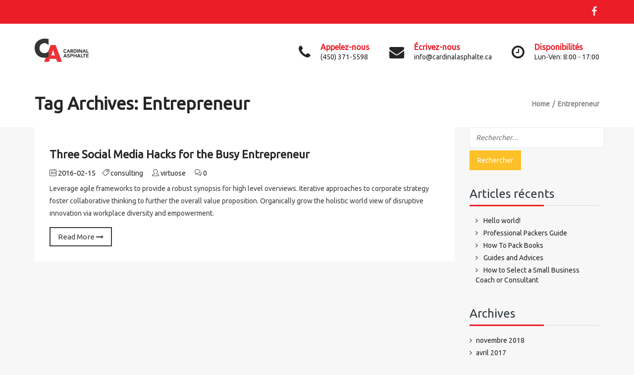

--- FILE ---
content_type: text/html; charset=UTF-8
request_url: https://cardinalasphalte.ca/tag/entrepreneur/
body_size: 62592
content:
<!DOCTYPE html>
<html lang="fr-FR">

<head>
    <meta charset="UTF-8">
    <meta name="viewport" content="width=device-width, initial-scale=1">

            <link rel="shortcut icon" href="https://cardinalasphalte.ca/wp-content/uploads/2021/03/logo-cardinal_asphaltefFavicon3.png">
        <meta name='robots' content='index, follow, max-image-preview:large, max-snippet:-1, max-video-preview:-1' />

	<!-- This site is optimized with the Yoast SEO plugin v20.5 - https://yoast.com/wordpress/plugins/seo/ -->
	<title>Archives des entrepreneur - Cardinal Asphalte</title>
	<link rel="canonical" href="https://cardinalasphalte.ca/tag/entrepreneur/" />
	<meta property="og:locale" content="fr_FR" />
	<meta property="og:type" content="article" />
	<meta property="og:title" content="Archives des entrepreneur - Cardinal Asphalte" />
	<meta property="og:url" content="https://cardinalasphalte.ca/tag/entrepreneur/" />
	<meta property="og:site_name" content="Cardinal Asphalte" />
	<meta name="twitter:card" content="summary_large_image" />
	<script type="application/ld+json" class="yoast-schema-graph">{"@context":"https://schema.org","@graph":[{"@type":"CollectionPage","@id":"https://cardinalasphalte.ca/tag/entrepreneur/","url":"https://cardinalasphalte.ca/tag/entrepreneur/","name":"Archives des entrepreneur - Cardinal Asphalte","isPartOf":{"@id":"https://cardinalasphalte.ca/#website"},"breadcrumb":{"@id":"https://cardinalasphalte.ca/tag/entrepreneur/#breadcrumb"},"inLanguage":"fr-FR"},{"@type":"BreadcrumbList","@id":"https://cardinalasphalte.ca/tag/entrepreneur/#breadcrumb","itemListElement":[{"@type":"ListItem","position":1,"name":"Accueil","item":"https://cardinalasphalte.ca/"},{"@type":"ListItem","position":2,"name":"entrepreneur"}]},{"@type":"WebSite","@id":"https://cardinalasphalte.ca/#website","url":"https://cardinalasphalte.ca/","name":"Cardinal Asphalte","description":"Cardinal Asphalte vous offre le meilleur du meilleur en ce qui concerne la réparation, l’entretien et l’installation de pavés et d’asphalte.","potentialAction":[{"@type":"SearchAction","target":{"@type":"EntryPoint","urlTemplate":"https://cardinalasphalte.ca/?s={search_term_string}"},"query-input":"required name=search_term_string"}],"inLanguage":"fr-FR"}]}</script>
	<!-- / Yoast SEO plugin. -->


<link rel='dns-prefetch' href='//www.googletagmanager.com' />
<link rel='dns-prefetch' href='//fonts.googleapis.com' />
<link rel='preconnect' href='https://fonts.gstatic.com' crossorigin />
<link rel="alternate" type="application/rss+xml" title="Cardinal Asphalte &raquo; Flux" href="https://cardinalasphalte.ca/feed/" />
<link rel="alternate" type="application/rss+xml" title="Cardinal Asphalte &raquo; Flux de l’étiquette entrepreneur" href="https://cardinalasphalte.ca/tag/entrepreneur/feed/" />
<script type="text/javascript">
window._wpemojiSettings = {"baseUrl":"https:\/\/s.w.org\/images\/core\/emoji\/14.0.0\/72x72\/","ext":".png","svgUrl":"https:\/\/s.w.org\/images\/core\/emoji\/14.0.0\/svg\/","svgExt":".svg","source":{"concatemoji":"https:\/\/cardinalasphalte.ca\/wp-includes\/js\/wp-emoji-release.min.js?ver=6.2.8"}};
/*! This file is auto-generated */
!function(e,a,t){var n,r,o,i=a.createElement("canvas"),p=i.getContext&&i.getContext("2d");function s(e,t){p.clearRect(0,0,i.width,i.height),p.fillText(e,0,0);e=i.toDataURL();return p.clearRect(0,0,i.width,i.height),p.fillText(t,0,0),e===i.toDataURL()}function c(e){var t=a.createElement("script");t.src=e,t.defer=t.type="text/javascript",a.getElementsByTagName("head")[0].appendChild(t)}for(o=Array("flag","emoji"),t.supports={everything:!0,everythingExceptFlag:!0},r=0;r<o.length;r++)t.supports[o[r]]=function(e){if(p&&p.fillText)switch(p.textBaseline="top",p.font="600 32px Arial",e){case"flag":return s("\ud83c\udff3\ufe0f\u200d\u26a7\ufe0f","\ud83c\udff3\ufe0f\u200b\u26a7\ufe0f")?!1:!s("\ud83c\uddfa\ud83c\uddf3","\ud83c\uddfa\u200b\ud83c\uddf3")&&!s("\ud83c\udff4\udb40\udc67\udb40\udc62\udb40\udc65\udb40\udc6e\udb40\udc67\udb40\udc7f","\ud83c\udff4\u200b\udb40\udc67\u200b\udb40\udc62\u200b\udb40\udc65\u200b\udb40\udc6e\u200b\udb40\udc67\u200b\udb40\udc7f");case"emoji":return!s("\ud83e\udef1\ud83c\udffb\u200d\ud83e\udef2\ud83c\udfff","\ud83e\udef1\ud83c\udffb\u200b\ud83e\udef2\ud83c\udfff")}return!1}(o[r]),t.supports.everything=t.supports.everything&&t.supports[o[r]],"flag"!==o[r]&&(t.supports.everythingExceptFlag=t.supports.everythingExceptFlag&&t.supports[o[r]]);t.supports.everythingExceptFlag=t.supports.everythingExceptFlag&&!t.supports.flag,t.DOMReady=!1,t.readyCallback=function(){t.DOMReady=!0},t.supports.everything||(n=function(){t.readyCallback()},a.addEventListener?(a.addEventListener("DOMContentLoaded",n,!1),e.addEventListener("load",n,!1)):(e.attachEvent("onload",n),a.attachEvent("onreadystatechange",function(){"complete"===a.readyState&&t.readyCallback()})),(e=t.source||{}).concatemoji?c(e.concatemoji):e.wpemoji&&e.twemoji&&(c(e.twemoji),c(e.wpemoji)))}(window,document,window._wpemojiSettings);
</script>
<style type="text/css">
img.wp-smiley,
img.emoji {
	display: inline !important;
	border: none !important;
	box-shadow: none !important;
	height: 1em !important;
	width: 1em !important;
	margin: 0 0.07em !important;
	vertical-align: -0.1em !important;
	background: none !important;
	padding: 0 !important;
}
</style>
	<link rel='stylesheet' id='js_composer_front-css' href='https://cardinalasphalte.ca/wp-content/plugins/js_composer/assets/css/js_composer.min.css?ver=6.11.0' type='text/css' media='all' />
<link rel='stylesheet' id='wp-block-library-css' href='https://cardinalasphalte.ca/wp-includes/css/dist/block-library/style.min.css?ver=6.2.8' type='text/css' media='all' />
<link rel='stylesheet' id='classic-theme-styles-css' href='https://cardinalasphalte.ca/wp-includes/css/classic-themes.min.css?ver=6.2.8' type='text/css' media='all' />
<style id='global-styles-inline-css' type='text/css'>
body{--wp--preset--color--black: #000000;--wp--preset--color--cyan-bluish-gray: #abb8c3;--wp--preset--color--white: #ffffff;--wp--preset--color--pale-pink: #f78da7;--wp--preset--color--vivid-red: #cf2e2e;--wp--preset--color--luminous-vivid-orange: #ff6900;--wp--preset--color--luminous-vivid-amber: #fcb900;--wp--preset--color--light-green-cyan: #7bdcb5;--wp--preset--color--vivid-green-cyan: #00d084;--wp--preset--color--pale-cyan-blue: #8ed1fc;--wp--preset--color--vivid-cyan-blue: #0693e3;--wp--preset--color--vivid-purple: #9b51e0;--wp--preset--gradient--vivid-cyan-blue-to-vivid-purple: linear-gradient(135deg,rgba(6,147,227,1) 0%,rgb(155,81,224) 100%);--wp--preset--gradient--light-green-cyan-to-vivid-green-cyan: linear-gradient(135deg,rgb(122,220,180) 0%,rgb(0,208,130) 100%);--wp--preset--gradient--luminous-vivid-amber-to-luminous-vivid-orange: linear-gradient(135deg,rgba(252,185,0,1) 0%,rgba(255,105,0,1) 100%);--wp--preset--gradient--luminous-vivid-orange-to-vivid-red: linear-gradient(135deg,rgba(255,105,0,1) 0%,rgb(207,46,46) 100%);--wp--preset--gradient--very-light-gray-to-cyan-bluish-gray: linear-gradient(135deg,rgb(238,238,238) 0%,rgb(169,184,195) 100%);--wp--preset--gradient--cool-to-warm-spectrum: linear-gradient(135deg,rgb(74,234,220) 0%,rgb(151,120,209) 20%,rgb(207,42,186) 40%,rgb(238,44,130) 60%,rgb(251,105,98) 80%,rgb(254,248,76) 100%);--wp--preset--gradient--blush-light-purple: linear-gradient(135deg,rgb(255,206,236) 0%,rgb(152,150,240) 100%);--wp--preset--gradient--blush-bordeaux: linear-gradient(135deg,rgb(254,205,165) 0%,rgb(254,45,45) 50%,rgb(107,0,62) 100%);--wp--preset--gradient--luminous-dusk: linear-gradient(135deg,rgb(255,203,112) 0%,rgb(199,81,192) 50%,rgb(65,88,208) 100%);--wp--preset--gradient--pale-ocean: linear-gradient(135deg,rgb(255,245,203) 0%,rgb(182,227,212) 50%,rgb(51,167,181) 100%);--wp--preset--gradient--electric-grass: linear-gradient(135deg,rgb(202,248,128) 0%,rgb(113,206,126) 100%);--wp--preset--gradient--midnight: linear-gradient(135deg,rgb(2,3,129) 0%,rgb(40,116,252) 100%);--wp--preset--duotone--dark-grayscale: url('#wp-duotone-dark-grayscale');--wp--preset--duotone--grayscale: url('#wp-duotone-grayscale');--wp--preset--duotone--purple-yellow: url('#wp-duotone-purple-yellow');--wp--preset--duotone--blue-red: url('#wp-duotone-blue-red');--wp--preset--duotone--midnight: url('#wp-duotone-midnight');--wp--preset--duotone--magenta-yellow: url('#wp-duotone-magenta-yellow');--wp--preset--duotone--purple-green: url('#wp-duotone-purple-green');--wp--preset--duotone--blue-orange: url('#wp-duotone-blue-orange');--wp--preset--font-size--small: 13px;--wp--preset--font-size--medium: 20px;--wp--preset--font-size--large: 36px;--wp--preset--font-size--x-large: 42px;--wp--preset--spacing--20: 0.44rem;--wp--preset--spacing--30: 0.67rem;--wp--preset--spacing--40: 1rem;--wp--preset--spacing--50: 1.5rem;--wp--preset--spacing--60: 2.25rem;--wp--preset--spacing--70: 3.38rem;--wp--preset--spacing--80: 5.06rem;--wp--preset--shadow--natural: 6px 6px 9px rgba(0, 0, 0, 0.2);--wp--preset--shadow--deep: 12px 12px 50px rgba(0, 0, 0, 0.4);--wp--preset--shadow--sharp: 6px 6px 0px rgba(0, 0, 0, 0.2);--wp--preset--shadow--outlined: 6px 6px 0px -3px rgba(255, 255, 255, 1), 6px 6px rgba(0, 0, 0, 1);--wp--preset--shadow--crisp: 6px 6px 0px rgba(0, 0, 0, 1);}:where(.is-layout-flex){gap: 0.5em;}body .is-layout-flow > .alignleft{float: left;margin-inline-start: 0;margin-inline-end: 2em;}body .is-layout-flow > .alignright{float: right;margin-inline-start: 2em;margin-inline-end: 0;}body .is-layout-flow > .aligncenter{margin-left: auto !important;margin-right: auto !important;}body .is-layout-constrained > .alignleft{float: left;margin-inline-start: 0;margin-inline-end: 2em;}body .is-layout-constrained > .alignright{float: right;margin-inline-start: 2em;margin-inline-end: 0;}body .is-layout-constrained > .aligncenter{margin-left: auto !important;margin-right: auto !important;}body .is-layout-constrained > :where(:not(.alignleft):not(.alignright):not(.alignfull)){max-width: var(--wp--style--global--content-size);margin-left: auto !important;margin-right: auto !important;}body .is-layout-constrained > .alignwide{max-width: var(--wp--style--global--wide-size);}body .is-layout-flex{display: flex;}body .is-layout-flex{flex-wrap: wrap;align-items: center;}body .is-layout-flex > *{margin: 0;}:where(.wp-block-columns.is-layout-flex){gap: 2em;}.has-black-color{color: var(--wp--preset--color--black) !important;}.has-cyan-bluish-gray-color{color: var(--wp--preset--color--cyan-bluish-gray) !important;}.has-white-color{color: var(--wp--preset--color--white) !important;}.has-pale-pink-color{color: var(--wp--preset--color--pale-pink) !important;}.has-vivid-red-color{color: var(--wp--preset--color--vivid-red) !important;}.has-luminous-vivid-orange-color{color: var(--wp--preset--color--luminous-vivid-orange) !important;}.has-luminous-vivid-amber-color{color: var(--wp--preset--color--luminous-vivid-amber) !important;}.has-light-green-cyan-color{color: var(--wp--preset--color--light-green-cyan) !important;}.has-vivid-green-cyan-color{color: var(--wp--preset--color--vivid-green-cyan) !important;}.has-pale-cyan-blue-color{color: var(--wp--preset--color--pale-cyan-blue) !important;}.has-vivid-cyan-blue-color{color: var(--wp--preset--color--vivid-cyan-blue) !important;}.has-vivid-purple-color{color: var(--wp--preset--color--vivid-purple) !important;}.has-black-background-color{background-color: var(--wp--preset--color--black) !important;}.has-cyan-bluish-gray-background-color{background-color: var(--wp--preset--color--cyan-bluish-gray) !important;}.has-white-background-color{background-color: var(--wp--preset--color--white) !important;}.has-pale-pink-background-color{background-color: var(--wp--preset--color--pale-pink) !important;}.has-vivid-red-background-color{background-color: var(--wp--preset--color--vivid-red) !important;}.has-luminous-vivid-orange-background-color{background-color: var(--wp--preset--color--luminous-vivid-orange) !important;}.has-luminous-vivid-amber-background-color{background-color: var(--wp--preset--color--luminous-vivid-amber) !important;}.has-light-green-cyan-background-color{background-color: var(--wp--preset--color--light-green-cyan) !important;}.has-vivid-green-cyan-background-color{background-color: var(--wp--preset--color--vivid-green-cyan) !important;}.has-pale-cyan-blue-background-color{background-color: var(--wp--preset--color--pale-cyan-blue) !important;}.has-vivid-cyan-blue-background-color{background-color: var(--wp--preset--color--vivid-cyan-blue) !important;}.has-vivid-purple-background-color{background-color: var(--wp--preset--color--vivid-purple) !important;}.has-black-border-color{border-color: var(--wp--preset--color--black) !important;}.has-cyan-bluish-gray-border-color{border-color: var(--wp--preset--color--cyan-bluish-gray) !important;}.has-white-border-color{border-color: var(--wp--preset--color--white) !important;}.has-pale-pink-border-color{border-color: var(--wp--preset--color--pale-pink) !important;}.has-vivid-red-border-color{border-color: var(--wp--preset--color--vivid-red) !important;}.has-luminous-vivid-orange-border-color{border-color: var(--wp--preset--color--luminous-vivid-orange) !important;}.has-luminous-vivid-amber-border-color{border-color: var(--wp--preset--color--luminous-vivid-amber) !important;}.has-light-green-cyan-border-color{border-color: var(--wp--preset--color--light-green-cyan) !important;}.has-vivid-green-cyan-border-color{border-color: var(--wp--preset--color--vivid-green-cyan) !important;}.has-pale-cyan-blue-border-color{border-color: var(--wp--preset--color--pale-cyan-blue) !important;}.has-vivid-cyan-blue-border-color{border-color: var(--wp--preset--color--vivid-cyan-blue) !important;}.has-vivid-purple-border-color{border-color: var(--wp--preset--color--vivid-purple) !important;}.has-vivid-cyan-blue-to-vivid-purple-gradient-background{background: var(--wp--preset--gradient--vivid-cyan-blue-to-vivid-purple) !important;}.has-light-green-cyan-to-vivid-green-cyan-gradient-background{background: var(--wp--preset--gradient--light-green-cyan-to-vivid-green-cyan) !important;}.has-luminous-vivid-amber-to-luminous-vivid-orange-gradient-background{background: var(--wp--preset--gradient--luminous-vivid-amber-to-luminous-vivid-orange) !important;}.has-luminous-vivid-orange-to-vivid-red-gradient-background{background: var(--wp--preset--gradient--luminous-vivid-orange-to-vivid-red) !important;}.has-very-light-gray-to-cyan-bluish-gray-gradient-background{background: var(--wp--preset--gradient--very-light-gray-to-cyan-bluish-gray) !important;}.has-cool-to-warm-spectrum-gradient-background{background: var(--wp--preset--gradient--cool-to-warm-spectrum) !important;}.has-blush-light-purple-gradient-background{background: var(--wp--preset--gradient--blush-light-purple) !important;}.has-blush-bordeaux-gradient-background{background: var(--wp--preset--gradient--blush-bordeaux) !important;}.has-luminous-dusk-gradient-background{background: var(--wp--preset--gradient--luminous-dusk) !important;}.has-pale-ocean-gradient-background{background: var(--wp--preset--gradient--pale-ocean) !important;}.has-electric-grass-gradient-background{background: var(--wp--preset--gradient--electric-grass) !important;}.has-midnight-gradient-background{background: var(--wp--preset--gradient--midnight) !important;}.has-small-font-size{font-size: var(--wp--preset--font-size--small) !important;}.has-medium-font-size{font-size: var(--wp--preset--font-size--medium) !important;}.has-large-font-size{font-size: var(--wp--preset--font-size--large) !important;}.has-x-large-font-size{font-size: var(--wp--preset--font-size--x-large) !important;}
.wp-block-navigation a:where(:not(.wp-element-button)){color: inherit;}
:where(.wp-block-columns.is-layout-flex){gap: 2em;}
.wp-block-pullquote{font-size: 1.5em;line-height: 1.6;}
</style>
<link rel='stylesheet' id='redux-extendify-styles-css' href='https://cardinalasphalte.ca/wp-content/plugins/redux-framework/redux-core/assets/css/extendify-utilities.css?ver=4.4.0' type='text/css' media='all' />
<link rel='stylesheet' id='contact-form-7-css' href='https://cardinalasphalte.ca/wp-content/plugins/contact-form-7/includes/css/styles.css?ver=5.7.6' type='text/css' media='all' />
<link rel='stylesheet' id='style-shortcodes-inc-css' href='https://cardinalasphalte.ca/wp-content/plugins/modeltheme-framework/inc/shortcodes/shortcodes.css?ver=6.2.8' type='text/css' media='all' />
<link rel='stylesheet' id='style-mt-mega-menu-css' href='https://cardinalasphalte.ca/wp-content/plugins/modeltheme-framework/css/mt-mega-menu.css?ver=6.2.8' type='text/css' media='all' />
<link rel='stylesheet' id='rs-plugin-settings-css' href='https://cardinalasphalte.ca/wp-content/plugins/revslider/public/assets/css/settings.css?ver=5.4.8' type='text/css' media='all' />
<style id='rs-plugin-settings-inline-css' type='text/css'>
#rs-demo-id {}
</style>
<link rel='stylesheet' id='font-awesome-css' href='https://cardinalasphalte.ca/wp-content/plugins/elementor/assets/lib/font-awesome/css/font-awesome.min.css?ver=4.7.0' type='text/css' media='all' />
<link rel='stylesheet' id='wemovewp-responsive-css' href='https://cardinalasphalte.ca/wp-content/themes/cardinalasphalte/css/responsive.css?ver=6.2.8' type='text/css' media='all' />
<link rel='stylesheet' id='wemovewp-media-screens-css' href='https://cardinalasphalte.ca/wp-content/themes/cardinalasphalte/css/media-screens.css?ver=6.2.8' type='text/css' media='all' />
<link rel='stylesheet' id='owl-carousel-css' href='https://cardinalasphalte.ca/wp-content/themes/cardinalasphalte/css/owl.carousel.css?ver=6.2.8' type='text/css' media='all' />
<link rel='stylesheet' id='owl-theme-css' href='https://cardinalasphalte.ca/wp-content/themes/cardinalasphalte/css/owl.theme.css?ver=6.2.8' type='text/css' media='all' />
<link rel='stylesheet' id='animate-css' href='https://cardinalasphalte.ca/wp-content/themes/cardinalasphalte/css/animate.css?ver=6.2.8' type='text/css' media='all' />
<link rel='stylesheet' id='wemovewp-style-css' href='https://cardinalasphalte.ca/wp-content/themes/cardinalasphalte/css/styles.css?ver=6.2.8' type='text/css' media='all' />
<link rel='stylesheet' id='wemovewp-mt-style-css' href='https://cardinalasphalte.ca/wp-content/themes/cardinalasphalte/style.css?ver=6.2.8' type='text/css' media='all' />
<link rel='stylesheet' id='wemovewp-header-style-css' href='https://cardinalasphalte.ca/wp-content/themes/cardinalasphalte/css/styles-headers.css?ver=6.2.8' type='text/css' media='all' />
<link rel='stylesheet' id='wemovewp-footer-style-css' href='https://cardinalasphalte.ca/wp-content/themes/cardinalasphalte/css/styles-footer.css?ver=6.2.8' type='text/css' media='all' />
<link rel='stylesheet' id='sidebarEffects-css' href='https://cardinalasphalte.ca/wp-content/themes/cardinalasphalte/css/sidebarEffects.css?ver=6.2.8' type='text/css' media='all' />
<link rel='stylesheet' id='loaders-css' href='https://cardinalasphalte.ca/wp-content/themes/cardinalasphalte/css/loaders.css?ver=6.2.8' type='text/css' media='all' />
<link rel='stylesheet' id='rippler-css' href='https://cardinalasphalte.ca/wp-content/themes/cardinalasphalte/css/rippler.min.css?ver=6.2.8' type='text/css' media='all' />
<link rel='stylesheet' id='simple-line-icons-css' href='https://cardinalasphalte.ca/wp-content/themes/cardinalasphalte/css/simple-line-icons.css?ver=6.2.8' type='text/css' media='all' />
<link rel='stylesheet' id='js_composer-css' href='https://cardinalasphalte.ca/wp-content/themes/cardinalasphalte/css/js_composer.css?ver=6.2.8' type='text/css' media='all' />
<link rel='stylesheet' id='wemovewp-fonts-css' href='//fonts.googleapis.com/css?family=Lato%3A100%2C100italic%2C300%2C300italic%2Cregular%2Citalic%2C700%2C700italic%2C900%2C900italic%2Clatin-ext%2Clatin%7CMontserrat%3Aregular%2C700%2Clatin&#038;ver=1.0.0' type='text/css' media='all' />
<link rel='stylesheet' id='wemovewp-custom-style-css' href='https://cardinalasphalte.ca/wp-content/themes/cardinalasphalte/css/custom-editor-style.css?ver=6.2.8' type='text/css' media='all' />
<style id='wemovewp-custom-style-inline-css' type='text/css'>
#header{
margin: 0 auto;
}body .wemovewp_preloader_holder{
					background-color: #252525;
        		}
			.is_header_semitransparent .navbar-default {
			    background: rgba(152, 97, 252, 0.2) none repeat scroll 0 0;
			}
			.is_header_semitransparent .sticky-wrapper.is-sticky .navbar-default {
			    background: rgba(152, 97, 252, 0.9) none repeat scroll 0 0;
			}
    		.breadcrumb a::after {
	        	content: "/";
	    	}
		    .logo img,
		    .navbar-header .logo img {
		        max-width: 109px;
		    }

		    ::selection{
		        color: #FFFFFF;
		        background: #EB1D27;
		    }
		    ::-moz-selection { /* Code for Firefox */
		        color: #FFFFFF;
		        background: #EB1D27;
		    }

		    a{
		        color: #eb1d27;
		    }
		    a:focus,
		    a:visited,
		    a:hover{
		        color: #252525;
		    }

		    /*------------------------------------------------------------------
		        COLOR
		    ------------------------------------------------------------------*/
		    a, 
		    a:hover, 
		    a:focus,
		    span.amount,
		    .widget_popular_recent_tabs .nav-tabs li.active a,
		    .widget_product_categories .cat-item:hover,
		    .widget_product_categories .cat-item a:hover,
		    .widget_archive li:hover,
		    .widget_archive li a:hover,
		    .widget_categories .cat-item:hover,
		    .widget_categories li a:hover,
		    .pricing-table.recomended .button.solid-button, 
		    .pricing-table .table-content:hover .button.solid-button,
		    .pricing-table.Recommended .button.solid-button, 
		    .pricing-table.recommended .button.solid-button, 
		    #sync2 .owl-item.synced .post_slider_title,
		    #sync2 .owl-item:hover .post_slider_title,
		    #sync2 .owl-item:active .post_slider_title,
		    .pricing-table.recomended .button.solid-button, 
		    .pricing-table .table-content:hover .button.solid-button,
		    .testimonial-author,
		    .testimonials-container blockquote::before,
		    .testimonials-container blockquote::after,
		    .post-author > a,
		    h2 span,
		    label.error,
		    .author-name,
		    .comment_body .author_name,
		    .prev-next-post a:hover,
		    .prev-text,
		    .wpb_button.btn-filled:hover,
		    .next-text,
		    .social ul li a:hover i,
		    .wpcf7-form span.wpcf7-not-valid-tip,
		    .text-dark .statistics .stats-head *,
		    .wpb_button.btn-filled,
		    #navbar .menu-item:hover .sub-menu .menu-item:hover > a,
		    footer ul.menu li.menu-item a:hover,
		    .widget_meta a:hover,
		    .widget_pages a:hover,
		    p.title-info1 span, p.title-info2 span, p.title-info3 span,
		    .simple_sermon_content_top h4,
		    .widget_recent_entries_with_thumbnail li:hover a,
		    .widget_recent_entries li a:hover,
		    .sidebar-content .widget_nav_menu li a:hover{
		        color: #EB1D27; /*Color: Main blue*/
		    }


		    /*------------------------------------------------------------------
		        BACKGROUND + BACKGROUND-COLOR
		    ------------------------------------------------------------------*/
		    .tagcloud > a:hover,
		    .modeltheme-icon-search,
		    .wpb_button::after,
		    .rotate45,
		    .latest-posts .post-date-day,
		    .latest-posts h3, 
		    .latest-tweets h3, 
		    .latest-videos h3,
		    .button.solid-button, 
		    button.vc_btn,
		    .pricing-table.recomended .table-content, 
		    .pricing-table .table-content:hover,
		    .pricing-table.Recommended .table-content, 
		    .pricing-table.recommended .table-content, 
		    .pricing-table.recomended .table-content, 
		    .pricing-table .table-content:hover,
		    .block-triangle,
		    .owl-theme .owl-controls .owl-page span,
		    body .vc_btn.vc_btn-blue, 
		    body a.vc_btn.vc_btn-blue, 
		    body button.vc_btn.vc_btn-blue,
		    .pagination .page-numbers.current,
		    .pagination .page-numbers:hover,
		    #subscribe > button[type='submit'],
		    .social-sharer > li:hover,
		    .prev-next-post a:hover .rotate45,
		    .masonry_banner.default-skin,
		    .form-submit input,
		    .member-header::before, 
		    .member-header::after,
		    .member-footer .social::before, 
		    .member-footer .social::after,
		    .subscribe > button[type='submit'],
		    .no-results input[type='submit'],
		    h3#reply-title::after,
		    .newspaper-info,
		    .categories_shortcode .owl-controls .owl-buttons i:hover,
		    .widget-title:after,
		    h2.heading-bottom:after,
		    .wpb_content_element .wpb_accordion_wrapper .wpb_accordion_header.ui-state-active,
		    #primary .main-content ul li:not(.rotate45)::before,
		    .wpcf7-form .wpcf7-submit,
		    ul.ecs-event-list li span,
		    #contact_form2 .solid-button.button,
		    .navbar-default .navbar-toggle .icon-bar,
		    .details-container > div.details-item .amount, .details-container > div.details-item ins,
		    .modeltheme-search .search-submit,
		    .pricing-table.recommended .table-content .title-pricing,
		    .pricing-table .table-content:hover .title-pricing,
		    .pricing-table.recommended .button.solid-button,
		    #navbar ul.sub-menu li a:hover,
		    .post-category-date a[rel="tag"],
		    #navbar .mt-icon-list-item:hover,
		    footer .mc4wp-form-fields input[type="submit"],
		    .pricing-table .table-content:hover .button.solid-button,
		    footer .footer-top .menu .menu-item a::before,
		    .post-password-form input[type='submit'] {
		        background: #EB1D27;
		    }

		    .modeltheme-search.modeltheme-search-open .modeltheme-icon-search, 
		    .no-js .modeltheme-search .modeltheme-icon-search,
		    .modeltheme-icon-search:hover,
		    .latest-posts .post-date-month,
		    .button.solid-button:hover,
		    body .vc_btn.vc_btn-blue:hover, 
		    body a.vc_btn.vc_btn-blue:hover, 
		    .post-category-date a[rel="tag"]:hover,
		    .single-post-tags > a:hover,
		    body button.vc_btn.vc_btn-blue:hover,
		    #contact_form2 .solid-button.button:hover,
		    .subscribe > button[type='submit']:hover,
		    footer .mc4wp-form-fields input[type="submit"]:hover,
		    .no-results input[type='submit']:hover,
		    ul.ecs-event-list li span:hover,
		    .pricing-table.recommended .table-content .price_circle,
		    .pricing-table .table-content:hover .price_circle,
		    #modal-search-form .modal-content input.search-input,
		    .wpcf7-form .wpcf7-submit:hover,
		    .form-submit input:hover,
		    .pricing-table.recommended .button.solid-button:hover,
		    .error-return-home.text-center > a:hover,
		    .pricing-table .table-content:hover .button.solid-button:hover,
		    .post-password-form input[type='submit']:hover {
		        background: #252525;
		    }
		    .tagcloud > a:hover{
		        background: #252525 !important;
		    }

		    .flickr_badge_image a::after,
		    .thumbnail-overlay,
		    .portfolio-hover,
		    .pastor-image-content .details-holder,
		    .item-description .holder-top,
		    blockquote::before {
		        background: .95;
		    }

		    /*------------------------------------------------------------------
		        BORDER-COLOR
		    ------------------------------------------------------------------*/
		    .comment-form input, 
		    .comment-form textarea,
		    .author-bio,
		    blockquote,
		    .widget_popular_recent_tabs .nav-tabs > li.active,
		    body .left-border, 
		    body .right-border,
		    body .member-header,
		    body .member-footer .social,
		    body .button[type='submit'],
		    .navbar ul li ul.sub-menu,
		    .wpb_content_element .wpb_tabs_nav li.ui-tabs-active,
		    #contact-us .form-control:focus,
		    .sale_banner_holder:hover,
		    .testimonial-img,
		    .wpcf7-form input:focus, 
		    .wpcf7-form textarea:focus,
		    .navbar-default .navbar-toggle:hover, 
		    .header_search_form,
		    .navbar-default .navbar-toggle{
		        border-color: #EB1D27; /*Color: Main blue */
		    }
</style>
<link rel="preload" as="style" href="https://fonts.googleapis.com/css?family=Ubuntu%7CLato&#038;display=swap&#038;ver=1682530771" /><link rel="stylesheet" href="https://fonts.googleapis.com/css?family=Ubuntu%7CLato&#038;display=swap&#038;ver=1682530771" media="print" onload="this.media='all'"><noscript><link rel="stylesheet" href="https://fonts.googleapis.com/css?family=Ubuntu%7CLato&#038;display=swap&#038;ver=1682530771" /></noscript><script type='text/javascript' src='https://cardinalasphalte.ca/wp-includes/js/jquery/jquery.min.js?ver=3.6.4' id='jquery-core-js'></script>
<script type='text/javascript' src='https://cardinalasphalte.ca/wp-includes/js/jquery/jquery-migrate.min.js?ver=3.4.0' id='jquery-migrate-js'></script>
<script type='text/javascript' src='https://cardinalasphalte.ca/wp-content/plugins/revslider/public/assets/js/jquery.themepunch.tools.min.js?ver=5.4.8' id='tp-tools-js'></script>
<script type='text/javascript' src='https://cardinalasphalte.ca/wp-content/plugins/revslider/public/assets/js/jquery.themepunch.revolution.min.js?ver=5.4.8' id='revmin-js'></script>
<script type='text/javascript' src='https://cardinalasphalte.ca/wp-content/themes/cardinalasphalte/js/love-it.js?ver=6.2.8' id='love-it-js'></script>

<!-- Extrait de code de la balise Google (gtag.js) ajouté par Site Kit -->
<!-- Extrait Google Analytics ajouté par Site Kit -->
<script type='text/javascript' src='https://www.googletagmanager.com/gtag/js?id=GT-TWQKML5' id='google_gtagjs-js' async></script>
<script type='text/javascript' id='google_gtagjs-js-after'>
window.dataLayer = window.dataLayer || [];function gtag(){dataLayer.push(arguments);}
gtag("set","linker",{"domains":["cardinalasphalte.ca"]});
gtag("js", new Date());
gtag("set", "developer_id.dZTNiMT", true);
gtag("config", "GT-TWQKML5");
</script>
<link rel="https://api.w.org/" href="https://cardinalasphalte.ca/wp-json/" /><link rel="alternate" type="application/json" href="https://cardinalasphalte.ca/wp-json/wp/v2/tags/33" /><link rel="EditURI" type="application/rsd+xml" title="RSD" href="https://cardinalasphalte.ca/xmlrpc.php?rsd" />
<link rel="wlwmanifest" type="application/wlwmanifest+xml" href="https://cardinalasphalte.ca/wp-includes/wlwmanifest.xml" />
<meta name="generator" content="WordPress 6.2.8" />
<meta name="generator" content="Redux 4.4.0" /><meta name="generator" content="Site Kit by Google 1.170.0" /><meta name="generator" content="Elementor 3.22.1; features: e_optimized_assets_loading, e_optimized_css_loading, additional_custom_breakpoints; settings: css_print_method-external, google_font-enabled, font_display-auto">
<meta name="generator" content="Powered by WPBakery Page Builder - drag and drop page builder for WordPress."/>

<!-- Extrait Google Tag Manager ajouté par Site Kit -->
<script type="text/javascript">
			( function( w, d, s, l, i ) {
				w[l] = w[l] || [];
				w[l].push( {'gtm.start': new Date().getTime(), event: 'gtm.js'} );
				var f = d.getElementsByTagName( s )[0],
					j = d.createElement( s ), dl = l != 'dataLayer' ? '&l=' + l : '';
				j.async = true;
				j.src = 'https://www.googletagmanager.com/gtm.js?id=' + i + dl;
				f.parentNode.insertBefore( j, f );
			} )( window, document, 'script', 'dataLayer', 'GTM-52MH2PB' );
			
</script>

<!-- End Google Tag Manager snippet added by Site Kit -->
<meta name="generator" content="Powered by Slider Revolution 5.4.8 - responsive, Mobile-Friendly Slider Plugin for WordPress with comfortable drag and drop interface." />
<script type="text/javascript">function setREVStartSize(e){									
						try{ e.c=jQuery(e.c);var i=jQuery(window).width(),t=9999,r=0,n=0,l=0,f=0,s=0,h=0;
							if(e.responsiveLevels&&(jQuery.each(e.responsiveLevels,function(e,f){f>i&&(t=r=f,l=e),i>f&&f>r&&(r=f,n=e)}),t>r&&(l=n)),f=e.gridheight[l]||e.gridheight[0]||e.gridheight,s=e.gridwidth[l]||e.gridwidth[0]||e.gridwidth,h=i/s,h=h>1?1:h,f=Math.round(h*f),"fullscreen"==e.sliderLayout){var u=(e.c.width(),jQuery(window).height());if(void 0!=e.fullScreenOffsetContainer){var c=e.fullScreenOffsetContainer.split(",");if (c) jQuery.each(c,function(e,i){u=jQuery(i).length>0?u-jQuery(i).outerHeight(!0):u}),e.fullScreenOffset.split("%").length>1&&void 0!=e.fullScreenOffset&&e.fullScreenOffset.length>0?u-=jQuery(window).height()*parseInt(e.fullScreenOffset,0)/100:void 0!=e.fullScreenOffset&&e.fullScreenOffset.length>0&&(u-=parseInt(e.fullScreenOffset,0))}f=u}else void 0!=e.minHeight&&f<e.minHeight&&(f=e.minHeight);e.c.closest(".rev_slider_wrapper").css({height:f})					
						}catch(d){console.log("Failure at Presize of Slider:"+d)}						
					};</script>
		<style type="text/css" id="wp-custom-css">
			@media all {
    .header-top-wemove {
        background: #eb1d27;
        padding: 10px 0px;
    }
}
.header-top-wemove ul a {
    color: #fff;
    font-weight: bold;
    opacity: .9;
    font-size: 20px;
    transition: all 300ms ease;
}


footer{
	padding:40px;
}

.high-padding{
	padding:0px;
}

#modeltheme-main-head{
	display:none;
}

nav{
	background-color:transparent !important;
}

#navbar  a{
	color:black !important;
}		</style>
		<style id="redux_demo-dynamic-css" title="dynamic-css" class="redux-options-output">.wemovewp_preloader_holder{background-color:#eb1d27;}.fixed-sidebar-menu{background-color:rgba(37,37,37,0.95);}#navbar .menu-item > a,
                                .navbar-nav .search_products a,
                                .navbar-default .navbar-nav > li > a:hover, .navbar-default .navbar-nav > li > a:focus,
                                .navbar-default .navbar-nav > li > a{color:#FFFFFF;}#navbar .menu-item.selected > a, #navbar .menu-item:hover > a{color:#EB1D27;}#navbar .sub-menu, .navbar ul li ul.sub-menu{background-color:#F5F5F5;}#navbar ul.sub-menu li a, body #navbar .menu-item .sub-menu .menu-item > a{color:#252525;}#navbar ul.sub-menu li a:hover{background-color:transparent;}#navbar .menu-item:hover .sub-menu .menu-item:hover > a, #navbar ul.sub-menu li a:hover{color:#EB1D27;}body{font-family:Ubuntu;font-display:swap;}h1,h1 span{font-family:Ubuntu;line-height:36px;font-size:36px;font-display:swap;}h2{font-family:Ubuntu;line-height:30px;font-size:30px;font-display:swap;}h3{font-family:Ubuntu;line-height:24px;font-size:24px;font-display:swap;}h4{font-family:Ubuntu;line-height:18px;font-size:18px;font-display:swap;}h5{font-family:Ubuntu;line-height:14px;font-size:14px;font-display:swap;}h6{font-family:Ubuntu;line-height:12px;font-size:12px;font-display:swap;}input,textarea{font-family:Ubuntu;font-display:swap;}input[type="submit"]{font-family:Ubuntu;font-display:swap;}.navbar-default{background-color:#252525;}header{color:#FFFFFF;}.fixed-sidebar-menu{background-color:rgba(255,255,255,0.95);}footer .footer-top{background-color:#252525;}footer .footer-top h1.widget-title, footer .footer-top h3.widget-title, footer .footer-top .widget-title{color:#ffffff;}footer .footer{background-color:#252525;}footer .footer h1.widget-title, footer .footer h3.widget-title, footer .footer .widget-title{color:#ffffff;}.single article .article-content p{font-family:Lato;line-height:29px;color:#252525;font-size:18px;font-display:swap;}.vc_tta-color-grey.vc_tta-style-classic .vc_tta-tab.vc_active > a{color:#666666;}.vc_tta-color-grey.vc_tta-style-classic.vc_tta-tabs .vc_tta-panels,
                                            .vc_tta-color-grey.vc_tta-style-classic .vc_tta-tab.vc_active > a{background-color:#f8f8f8;}.vc_tta-color-grey.vc_tta-style-classic.vc_tta-tabs .vc_tta-panels, 
                                        .vc_tta-color-grey.vc_tta-style-classic.vc_tta-tabs .vc_tta-panels::after, 
                                        .vc_tta-color-grey.vc_tta-style-classic.vc_tta-tabs .vc_tta-panels::before,
                                        .vc_tta-color-grey.vc_tta-style-classic .vc_tta-tab.vc_active > a{border-color:#f0f0f0;}.vc_tta-color-grey.vc_tta-style-classic .vc_tta-tab > a{color:#666666;}.vc_tta-color-grey.vc_tta-style-classic .vc_tta-tab > a{background-color:#ebebeb;}.vc_tta-color-grey.vc_tta-style-classic .vc_tta-tab > a{border-color:#e3e3e3;}blockquote{background-color:#f6f6f6;}blockquote{border-color:#eb1d27;}.vc_tta-color-grey.vc_tta-style-classic .vc_tta-panel .vc_tta-panel-title > a{color:#666666;}.vc_tta-color-grey.vc_tta-style-classic .vc_tta-panel .vc_tta-panel-heading{background-color:#f8f8f8;}.vc_tta-color-grey.vc_tta-style-classic .vc_tta-panel .vc_tta-panel-heading{border-color:#f0f0f0;}.vc_tta-color-grey.vc_tta-style-classic .vc_tta-tab.vc_active > a{color:#666666;}.vc_tta-color-grey.vc_tta-style-classic .vc_tta-panel.vc_active .vc_tta-panel-heading,
                                            .vc_tta-color-grey.vc_tta-style-classic .vc_tta-panel .vc_tta-panel-body,
                                            .vc_tta-color-grey.vc_tta-style-classic .vc_tta-panel .vc_tta-panel-heading:focus, 
                                            .vc_tta-color-grey.vc_tta-style-classic .vc_tta-panel .vc_tta-panel-heading:hover{background-color:#f8f8f8;}.vc_tta-color-grey.vc_tta-style-classic .vc_tta-panel.vc_active .vc_tta-panel-heading,
                                        .vc_tta-color-grey.vc_tta-style-classic .vc_tta-panel .vc_tta-panel-body, 
                                        .vc_tta-color-grey.vc_tta-style-classic .vc_tta-panel .vc_tta-panel-body::after, 
                                        .vc_tta-color-grey.vc_tta-style-classic .vc_tta-panel .vc_tta-panel-body::before{border-color:#f0f0f0;}</style><noscript><style> .wpb_animate_when_almost_visible { opacity: 1; }</style></noscript></head>

<body class="archive tag tag-entrepreneur tag-33          header1   wpb-js-composer js-comp-ver-6.11.0 vc_responsive elementor-default elementor-kit-18548">


    

    

    

    
    <!-- PAGE #page -->
    <div id="page" class="hfeed site">
        <header class="header1">

  <div class="header-top-wemove">
    <div class="contact-information-wemove container">
      <div class="row">
        <div class="col-md-8 col-sm-8">
                  </div>
        <div class="col-md-4 col-sm-4">
          <ul class="social-links">
                          <li><a target="_blank" href="https://www.facebook.com/pg/Cardinalasphalte/reviews/?ref=page_internal"><i class="fa fa-facebook"></i></a></li>
                                                                                                                                                                                              </ul>
        </div>
      </div>
    </div>
  </div>

  <div class="header-infos">

    <!-- LOGO -->
    <div class="container">
      <div class="row">
        <div class="navbar-header col-md-2">
          <button type="button" class="navbar-toggle collapsed" data-toggle="collapse" data-target="#navbar" aria-expanded="false" aria-controls="navbar">
              <span class="sr-only">Toggle navigation</span>
              <span class="icon-bar"></span>
              <span class="icon-bar"></span>
              <span class="icon-bar"></span>
          </button>

                       <h1 class="logo image-logo">
                <a href="https://cardinalasphalte.ca">
                    <img src="https://cardinalasphalte.ca/wp-content/uploads/2022/09/logo.png" alt="Cardinal Asphalte" />
                </a>
            </h1> 
                  </div>

        <div class="header-infos-sub col-md-10">
                      <!-- HEADER INFO 1 -->
            <div class="text-center header-info-group">
              <div class="header-info-icon pull-left text-center">
                                  <i class="fa fa-phone"></i>
                              </div>
              <div class="header-info-labels pull-left">
                <p class="title-info1"><span>Appelez-nous</span>(450) 371-5598</p>
              </div>
            </div>
            <!-- // HEADER INFO 1 -->
          
                      <!-- HEADER INFO 2 -->
            <div class="text-center header-info-group">
              <div class="header-info-icon pull-left text-center">
                                  <i class="fa fa-envelope"></i>
                              </div>
              <div class="header-info-labels pull-left">
                <p class="title-info2"><span>Écrivez-nous</span>info@cardinalasphalte.ca</p>
              </div>
            </div>
            <!-- // HEADER INFO 2 -->
          
                      <!-- HEADER INFO 3 -->
            <div class="text-center header-info-group">
              <div class="header-info-icon pull-left text-center">
                                  <i class="fa fa-clock-o"></i>
                              </div>
              <div class="header-info-labels pull-left">
                <p class="call_us_class title-info3"><span>Disponibilités</span>Lun-Ven: 8:00 - 17:00</p>
              </div>
            </div>
            <!-- // HEADER INFO 3 -->
          
        </div>
      </div>
    </div>
  </div>






<!-- BOTTOM BAR -->
  <nav class="navbar navbar-default" id="modeltheme-main-head">
      <div class="container">
	      <div class="row">

	        <!-- NAV MENU -->
	        <div class="col-md-10">
				<div id="navbar" class="navbar-collapse collapse">
					<ul class="menu nav navbar-nav pull-left nav-effect nav-menu">
			            <li id="menu-item-20570" class="menu-item menu-item-type-custom menu-item-object-custom menu-item-home menu-item-20570"><a href="https://cardinalasphalte.ca/">Accueil</a></li>
<li id="menu-item-21448" class="menu-item menu-item-type-post_type menu-item-object-page menu-item-21448"><a href="https://cardinalasphalte.ca/a-propos-2/">À propos</a></li>
<li id="menu-item-21555" class="menu-item menu-item-type-post_type menu-item-object-page menu-item-21555"><a href="https://cardinalasphalte.ca/pavage-2/">Pavage</a></li>
<li id="menu-item-21818" class="menu-item menu-item-type-post_type menu-item-object-page menu-item-21818"><a href="https://cardinalasphalte.ca/deneigement-2/">Déneigement</a></li>
<li id="menu-item-26732" class="menu-item menu-item-type-custom menu-item-object-custom menu-item-26732"><a href="/reservez-2026/">Réservez pour 2026</a></li>
<li id="menu-item-18746" class="menu-item menu-item-type-post_type menu-item-object-page menu-item-18746"><a href="https://cardinalasphalte.ca/contact-2/">Contact</a></li>
					</ul>
				</div>
	          </div>

	          <!-- NAV ACTIONS -->
	          <div class="navbar-collapse actions collapse col-md-2">
	            <div class="header-nav-actions">

	              

	            	            </div>
	          </div>
          </div>
        </div>
  </nav>
</header>

<!-- HEADER TITLE BREADCRUBS SECTION -->
<div class="header-title-breadcrumb relative"><div class="header-title-breadcrumb-overlay text-center">
                        <div class="container">
                            <div class="row">
                                <div class="col-md-6 text-left"><h1>Tag Archives: entrepreneur</h1></div>
                                <div class="col-md-6">
                                    <ol class="breadcrumb text-right"><li><a href="https://cardinalasphalte.ca/">Home</a></li> <li class="active">entrepreneur</li></ol>                    
                                </div>
                            </div>
                        </div>
                    </div></div><div class="clearfix"></div>
<!-- Page content -->
<div class="high-padding">
    <!-- Blog content -->
    <div class="container blog-posts">
        <div class="vc_row">

            
            <div class="col-md-9 main-content">
                            <div class="vc_row">
                                        
                                                                                    <div class='odd-post clear_both_class'>
                            
<article id="post-1094" class="single-post vc_col-md-12 list-view post-1094 post type-post status-publish format-standard hentry category-consulting tag-consulting tag-entrepreneur" > 
    <div class="blog_custom">

        

                        <!-- ////////content for LIST View//////// -->
                                                    
                            <!-- POST DETAILS -->
                            
                            <div class="col-md-12 no-featured-image post-details">

                            
                                <h3 class="post-name row">
                                                                        <a title="Three Social Media Hacks for the Busy Entrepreneur" href="https://cardinalasphalte.ca/three-social-media-hacks-for-the-busy-entrepreneur/">
                                        Three Social Media Hacks for the Busy Entrepreneur                                    </a>
                                </h3>
                                
                                <div class="post-category-comment-date row">
                                    <div class="post-date">
                                        <a title="Three Social Media Hacks for the Busy Entrepreneur" href="https://cardinalasphalte.ca/three-social-media-hacks-for-the-busy-entrepreneur/">
                                            <i class="icon-calendar"></i>
                                            <span class="blog_date">2016-02-15</span>
                                        </a>
                                    </div>
                                    <span class="post-tags">
                                        <i class="icon-tag"></i><a href="https://cardinalasphalte.ca/category/consulting/" rel="tag">consulting</a>                                    </span>
                                    <span class="post-author"><i class="icon-user icons"></i><a href="https://cardinalasphalte.ca/author/smadmin19/">virtuose</a></span>
                                    <span class="post-comments"><i class="icon-bubbles icons"></i><a href="https://cardinalasphalte.ca/three-social-media-hacks-for-the-busy-entrepreneur/#comments">0</a></span>  
                                </div>

                                <div class="post-excerpt row">
                                <p>Leverage agile frameworks to provide a robust synopsis for high level overviews. Iterative approaches to corporate strategy foster collaborative thinking to further the overall value proposition. Organically grow the holistic world view of disruptive innovation via workplace diversity and empowerment.</p>
<p> <a href="https://cardinalasphalte.ca/three-social-media-hacks-for-the-busy-entrepreneur/#more-1094" class="more-link">Read More <i class="fa fa-long-arrow-right" aria-hidden="true"></i></a></p>
                                                                </div>
                            </div>


                        <!-- ////////content for GRID View//////// -->
                        
        
    </div>
</article>
                        </div>
                                        
                                        <div class="modeltheme-pagination-holder col-md-12">             
                        <div class="modeltheme-pagination pagination">             
                                                    </div>
                    </div>
                </div>
                        </div>

                            <div class="col-md-3 sidebar-content">
                    <aside id="search-2" class="widget widget_search"><form role="search" method="get" class="search-form" action="https://cardinalasphalte.ca/">
				<label>
					<span class="screen-reader-text">Rechercher :</span>
					<input type="search" class="search-field" placeholder="Rechercher…" value="" name="s" />
				</label>
				<input type="submit" class="search-submit" value="Rechercher" />
			</form></aside>
		<aside id="recent-posts-2" class="widget widget_recent_entries">
		<h1 class="widget-title">Articles récents</h1>
		<ul>
											<li>
					<a href="https://cardinalasphalte.ca/hello-world/">Hello world!</a>
									</li>
											<li>
					<a href="https://cardinalasphalte.ca/professional-packers-guide/">Professional Packers Guide</a>
									</li>
											<li>
					<a href="https://cardinalasphalte.ca/how-to-pack-books/">How To Pack Books</a>
									</li>
											<li>
					<a href="https://cardinalasphalte.ca/guides-and-advices/">Guides and Advices</a>
									</li>
											<li>
					<a href="https://cardinalasphalte.ca/how-to-select-a-small-business-coach-or-consultant/">How to Select a Small Business Coach or Consultant</a>
									</li>
					</ul>

		</aside><aside id="archives-2" class="widget widget_archive"><h1 class="widget-title">Archives</h1>
			<ul>
					<li><a href='https://cardinalasphalte.ca/2018/11/'>novembre 2018</a></li>
	<li><a href='https://cardinalasphalte.ca/2017/04/'>avril 2017</a></li>
	<li><a href='https://cardinalasphalte.ca/2016/03/'>mars 2016</a></li>
	<li><a href='https://cardinalasphalte.ca/2016/02/'>février 2016</a></li>
	<li><a href='https://cardinalasphalte.ca/2016/01/'>janvier 2016</a></li>
			</ul>

			</aside><aside id="categories-2" class="widget widget_categories"><h1 class="widget-title">Catégories</h1>
			<ul>
					<li class="cat-item cat-item-28"><a href="https://cardinalasphalte.ca/category/consulting/">consulting</a>
</li>
	<li class="cat-item cat-item-26"><a href="https://cardinalasphalte.ca/category/insurance/">insurance</a>
</li>
	<li class="cat-item cat-item-1"><a href="https://cardinalasphalte.ca/category/uncategorized/">Uncategorized</a>
</li>
			</ul>

			</aside><aside id="meta-2" class="widget widget_meta"><h1 class="widget-title">Méta</h1>
		<ul>
						<li><a rel="nofollow" href="https://cardinalasphalte.ca/wp-login.php">Connexion</a></li>
			<li><a href="https://cardinalasphalte.ca/feed/">Flux des publications</a></li>
			<li><a href="https://cardinalasphalte.ca/comments/feed/">Flux des commentaires</a></li>

			<li><a href="https://fr.wordpress.org/">Site de WordPress-FR</a></li>
		</ul>

		</aside>                </div>
                    </div>
    </div>
</div>

    <!-- FOOTER -->
    <footer>
        <!-- FOOTER TOP -->
        <div class="row footer-top">
            <div class="container">
            <div class="row"><div class="col-md-12 footer-row-1"><div class="row"><div class="col-md-4 sidebar-1"><aside id="text-2" class="widget vc_column_vc_container widget_text"><h1 class="widget-title">Nos coordonnées</h1>			<div class="textwidget"><p>Tél: <a href="tel:+14503715598">(450) 371-5598</a><br />
Courriel: <a href="mailto:info@cardinalasphalte.ca">info@cardinalasphalte.ca</a></p>
</div>
		</aside></div><div class="col-md-4 sidebar-2"><aside id="text-3" class="widget vc_column_vc_container widget_text">			<div class="textwidget"><p><iframe src="https://www.google.com/maps/embed?pb=!1m18!1m12!1m3!1d2807.942966022361!2d-74.1479144845305!3d45.269163679099144!2m3!1f0!2f0!3f0!3m2!1i1024!2i768!4f13.1!3m3!1m2!1s0x4cc94e1483aad805%3A0x372cf4cc6e704f03!2s572+Rue+Andrew%2C+Salaberry-de-Valleyfield%2C+QC+J6S+0B1!5e0!3m2!1sfr!2sca!4v1543425984013" frameborder="0" style="border:0" allowfullscreen></iframe></p>
</div>
		</aside><aside id="text-5" class="widget vc_column_vc_container widget_text">			<div class="textwidget"><p>Adresse: 572 rue Andrew, Valleyfield Qc</p>
</div>
		</aside></div><div class="col-md-4 sidebar-3"><aside id="text-4" class="widget vc_column_vc_container widget_text"><h1 class="widget-title">LICENCES</h1>			<div class="textwidget"><p>RBQ : 2272-6806-06</p>
</div>
		</aside></div></div></div></div><div class="row"><div class="col-md-12 footer-row-2"><div class="row"></div></div></div><div class="row"><div class="col-md-12 footer-row-3"><div class="row"></div></div></div>            </div>
        </div>

        <!-- FOOTER BOTTOM -->
        <div class="footer-div-parent">
            <div class="container footer">
                <div class="row">
                    <div class="col-md-6">
                        <p class="copyright">
                                                            © Cardinal Asphalte | Site web : <a href="https://solutionsm.ca" target="blank"><span style="font-size: 15px; font-weight: 400; color: #ffffff; text-decoration: underline;">Solutions M</span></a>                                                    </p>
                    </div>
                    <div class="col-md-6">
                        <div class="copyright-links text-right">
                                                </div>
                    </div>
                </div>
            </div>
        </div>
    </footer>
</div>

<script type="text/javascript">
                (function ($) {
                    'use strict';

                    jQuery(".get-portfolio-details").on( "click", function() {

                        var current_post_id = jQuery(this).parent().parent().find("input[name='post_id']").val();

                        var data = jQuery('.form_portfolio').serialize();
                        jQuery.ajax({
                            type: 'GET',
                            url: "https://cardinalasphalte.ca/wp-admin/admin-ajax.php",
                            dataType: 'text',
                            data: {
                                action: 'mt_portfolio01',
                                post_id: current_post_id
                            },
                            
                            complete: function( xhr, status ){
                                console.log("Request complete: " + status);
                            },
                            error: function( xhr, status, errorThrown ){
                                console.log("Request failed: " + status);
                            },
                            success: function( data, status, xhr ){

                                // console.log("Request success: " + data);
                                console.log("Request success: " + status);
                                // change the html 
                                jQuery(".result-" + current_post_id).addClass( 'visible' );
                                jQuery(".result-" + current_post_id).hide().html( data ).slideDown('slow');

                                jQuery(".result-" + current_post_id).parent().parent().addClass('visible');


                                jQuery(".close-ajax-content i").on( "click", function() {
                                    console.log(jQuery(".close-ajax-content i").parent().parent().parent().parent().parent().removeClass('visible'));
                                    jQuery(this).parent().parent().slideUp('slow', function() { jQuery(this).remove(); } );
                                    console.log(jQuery(".close-ajax-content i").parent().parent().parent().removeClass('visible'));
                                    console.log(jQuery(".close-ajax-content i").parent().parent().parent().parent().parent().removeClass('visible'));
                                }) 
                            }
                        });
                    }) 

                } (jQuery) )
            </script><script type="text/javascript">
                (function ($) {
                    'use strict';

                    jQuery(".mt--services .single-service .plus-icon .icon-plus").on( "click", function() {


                        var current_post_id = jQuery(this).parent().parent().parent().parent().find("input[name='post_id']").val();
                        var plus_icon = jQuery(this).parent();


                        var data = jQuery('.form_service').serialize();
                        jQuery.ajax({
                            type: 'GET',
                            url: "https://cardinalasphalte.ca/wp-admin/admin-ajax.php",
                            dataType: 'text',
                            data: {
                                action: 'mt_services',
                                post_id: current_post_id
                            },
                            
                            complete: function( xhr, status ){
                                console.log("Request complete: " + status);
                            },
                            error: function( xhr, status, errorThrown ){
                                console.log("Request failed: " + status);
                            },
                            success: function( data, status, xhr ){
                                //console.log("Request success: " + data);

                                console.log("Request success: ");
                                jQuery(plus_icon).addClass('close-ajax');

                                // Change the html 
                                jQuery(".result-" + current_post_id).hide().html( data ).slideDown('normal');

                                // Close the ajax content
                                jQuery('.mt--services .single-service .plus-icon .icon-close').on( "click", function() {
                                    //console.log(thissdfasdfasd);
                                    jQuery(this).parent().removeClass('close-ajax');
                                    jQuery(this).parent().parent().parent().parent().find('.mt-ajax-content').slideUp('normal', function() { jQuery(this).remove(); } );
                                }) 
                            }
                        });
                    }) 

                } (jQuery) )
            </script>		<!-- Extrait Google Tag Manager (noscript) ajouté par Site Kit -->
		<noscript>
			<iframe src="https://www.googletagmanager.com/ns.html?id=GTM-52MH2PB" height="0" width="0" style="display:none;visibility:hidden"></iframe>
		</noscript>
		<!-- End Google Tag Manager (noscript) snippet added by Site Kit -->
		<script type='text/javascript' src='https://cardinalasphalte.ca/wp-content/plugins/contact-form-7/includes/swv/js/index.js?ver=5.7.6' id='swv-js'></script>
<script type='text/javascript' id='contact-form-7-js-extra'>
/* <![CDATA[ */
var wpcf7 = {"api":{"root":"https:\/\/cardinalasphalte.ca\/wp-json\/","namespace":"contact-form-7\/v1"}};
/* ]]> */
</script>
<script type='text/javascript' src='https://cardinalasphalte.ca/wp-content/plugins/contact-form-7/includes/js/index.js?ver=5.7.6' id='contact-form-7-js'></script>
<script type='text/javascript' src='https://cardinalasphalte.ca/wp-content/plugins/modeltheme-framework/js/jquery.lazyload.min.js?ver=1.9.3' id='lazyload-js'></script>
<script type='text/javascript' src='https://cardinalasphalte.ca/wp-content/plugins/modeltheme-framework/js/perspective-slider/modernizr.custom.js?ver=1.0.0' id='js-modeltheme-modernizr-custom-js'></script>
<script type='text/javascript' src='https://cardinalasphalte.ca/wp-content/plugins/modeltheme-framework/js/perspective-slider/classie.js?ver=1.0.0' id='js-modeltheme-classie-js'></script>
<script type='text/javascript' src='https://cardinalasphalte.ca/wp-content/plugins/modeltheme-framework/js/mt-members-fancy/main.js?ver=1.0.0' id='js-modeltheme-members-main-js'></script>
<script type='text/javascript' src='https://cardinalasphalte.ca/wp-content/plugins/modeltheme-framework/js/perspective-slider/main.js?ver=1.0.0' id='js-modeltheme-main-js'></script>
<script type='text/javascript' src='https://cardinalasphalte.ca/wp-content/plugins/modeltheme-framework/js/mt-plugins.js?ver=1.0.0' id='js-mt-plugins-js'></script>
<script type='text/javascript' src='https://cardinalasphalte.ca/wp-content/plugins/modeltheme-framework/js/mt-events/jquery.mobile.custom.min.js?ver=1.0.0' id='js-modeltheme-events-mobile-custom-js'></script>
<script type='text/javascript' src='https://cardinalasphalte.ca/wp-content/plugins/modeltheme-framework/js/mt-events/main.js?ver=1.0.0' id='js-modeltheme-events-main-js'></script>
<script type='text/javascript' src='https://cardinalasphalte.ca/wp-content/plugins/modeltheme-framework/js/mt-members-fancy/dynamics.min.js?ver=1.0.0' id='js-modeltheme-members-dynamics-js'></script>
<script type='text/javascript' src='https://cardinalasphalte.ca/wp-content/plugins/modeltheme-framework/js/mt-jobs/snap.svg-min.js?ver=1.0.0' id='js-modeltheme-mt-jobs-snap-js-js'></script>
<script type='text/javascript' src='https://cardinalasphalte.ca/wp-content/plugins/modeltheme-framework/js/mt-skills-circle/percircle.js?ver=1.0.0' id='percircle-js'></script>
<script type='text/javascript' src='https://cardinalasphalte.ca/wp-content/plugins/modeltheme-framework/js/modeltheme-custom.js?ver=1.0.0' id='js-modeltheme-custom-js'></script>
<script type='text/javascript' src='https://cardinalasphalte.ca/wp-content/plugins/modeltheme-framework/js/mt-video/jquery.magnific-popup.js?ver=1.0.0' id='magnific-popup-js'></script>
<script type='text/javascript' src='https://cardinalasphalte.ca/wp-content/themes/cardinalasphalte/js/wemovewp-plugins.js?ver=1.0' id='wemovewp-plugins-js'></script>
<script type='text/javascript' src='https://cardinalasphalte.ca/wp-content/themes/cardinalasphalte/js/wow.min.js?ver=1.0.0' id='wow-js'></script>
<script type='text/javascript' src='https://cardinalasphalte.ca/wp-content/themes/cardinalasphalte/js/jquery.stickit.min.js?ver=1.0.0' id='stickit-js'></script>
<script type='text/javascript' src='https://cardinalasphalte.ca/wp-content/themes/cardinalasphalte/js/loaders.css.js?ver=1.0.0' id='loaders-js'></script>
<script type='text/javascript' src='https://cardinalasphalte.ca/wp-content/themes/cardinalasphalte/js/wemovewp-custom.js?ver=1.0.0' id='wemovewp-custom-js-js'></script>
<script type='text/javascript' src='https://www.google.com/recaptcha/api.js?render=6LekVpwkAAAAAAFVevRQXY4GTs9oVav5BWS9q-N1&#038;ver=3.0' id='google-recaptcha-js'></script>
<script type='text/javascript' src='https://cardinalasphalte.ca/wp-includes/js/dist/vendor/wp-polyfill-inert.min.js?ver=3.1.2' id='wp-polyfill-inert-js'></script>
<script type='text/javascript' src='https://cardinalasphalte.ca/wp-includes/js/dist/vendor/regenerator-runtime.min.js?ver=0.13.11' id='regenerator-runtime-js'></script>
<script type='text/javascript' src='https://cardinalasphalte.ca/wp-includes/js/dist/vendor/wp-polyfill.min.js?ver=3.15.0' id='wp-polyfill-js'></script>
<script type='text/javascript' id='wpcf7-recaptcha-js-extra'>
/* <![CDATA[ */
var wpcf7_recaptcha = {"sitekey":"6LekVpwkAAAAAAFVevRQXY4GTs9oVav5BWS9q-N1","actions":{"homepage":"homepage","contactform":"contactform"}};
/* ]]> */
</script>
<script type='text/javascript' src='https://cardinalasphalte.ca/wp-content/plugins/contact-form-7/modules/recaptcha/index.js?ver=5.7.6' id='wpcf7-recaptcha-js'></script>
</body>
</html>

--- FILE ---
content_type: text/css
request_url: https://cardinalasphalte.ca/wp-content/themes/cardinalasphalte/css/styles-headers.css?ver=6.2.8
body_size: 53735
content:
/*Navbar*/
.missing-redux-framework #navbar .menu > .menu-item > a,
.missing-redux-framework #navbar .menu > .menu-item:first-child > a {
    color: #ffffff;
}
.missing-redux-framework #navbar .menu-item.selected > a,
.missing-redux-framework #navbar .menu-item:hover > a {
    background: transparent !important;
}
#navbar .sub-menu {
    text-align: left;
    opacity: 0;
    position: absolute;
    width: 300px;
    top: 150%;
    transition: all 250ms ease-in-out;
    -webkit-transition: all 250ms ease-in-out;
    visibility: hidden;
    padding: 15px;
    box-shadow: 0 4px 10px rgba(0, 0, 0, 0.1);
}
#navbar .menu-item > a {
    display: block;
    font-size: 14px;
    font-weight: bold;
    line-height: 30px;
    padding: 20px 20px;
    -webkit-transition: all 250ms ease-in-out;
    transition: all 250ms ease-in-out 0s;
}
.navbar-default .navbar-nav > li:hover > a{
    color: #FDC029;
}
.navbar-default .navbar-nav > li > a {
    color: #ffffff;
    text-transform: none;
}
header .navbar-toggle {
    border: 3px solid #252525;
    border-radius: 0;
    margin-top:20px;
}
#navbar .menu-item.selected > a,
#navbar .menu-item:hover > a {
    background: transparent;
}
.is_header_semitransparent .sticky-wrapper {
    position: absolute;
    width: 100%;
}
.fixed-sidebar-menu .widget_search .search-field:focus{
    border: 1px solid #b9c0c5;
}
.fixed-sidebar-menu .widget_recent_entries_with_thumbnail a {
    font-size: 17px;
}
.is_header_semitransparent .navbar-default {
    background: rgba(0, 175, 239, 0.1) none repeat scroll 0 0;
    transition: all 300ms ease 0s;
    -webkit-transition: all 300ms ease 0s;
}
.is_header_semitransparent .sticky-wrapper.is-sticky .navbar-default {
    background: rgba(0, 175, 239, 0.95) none repeat scroll 0 0;
}
.is_header_semitransparent .header-title-breadcrumb-overlay > .container {
    padding-top: 80px;
}
.navbar-default{
    border: 0 none;
}
header .love-it-wrapper {
    display: none;
}
.fixed-sidebar-menu .left-side h3,
.fixed-sidebar-menu .logo,
.fixed-sidebar-menu .widget-title, .fixed-sidebar-menu h3#reply-title, .fixed-sidebar-menu h2.heading-bottom,
.fixed-sidebar-menu .widget_recent_entries_with_thumbnail li a {
    color: #252525;
}
.fixed-sidebar-menu-holder .widget {
    margin-top: 30px;
}
.fixed-sidebar-menu .widget-title {
    border-color: rgba(255, 255, 255, 0.3);
}
.fixed-sidebar-menu .widget_recent_comments > ul, 
.fixed-sidebar-menu .widget_nav_menu li, 
.fixed-sidebar-menu .widget_nav_menu li a, 
.fixed-sidebar-menu .sidebar-content .widget_nav_menu li, 
.fixed-sidebar-menu .sidebar-content .widget_nav_menu li a, 
.fixed-sidebar-menu .widget_recent_entries li, 
.fixed-sidebar-menu .widget_recent_entries li a, 
.fixed-sidebar-menu .widget_pages li, 
.fixed-sidebar-menu .widget_pages li a, 
.fixed-sidebar-menu .widget_meta li, 
.fixed-sidebar-menu .widget_meta li a,
.fixed-sidebar-menu .widget_archive li, 
.fixed-sidebar-menu .widget_archive li a, 
.fixed-sidebar-menu .widget_categories .cat-item, 
.fixed-sidebar-menu .widget_categories li a{
    color: #000;
    font-weight: 300;
}
/*Navbar sub menus*/
#navbar .sub-menu,
.navbar ul li ul.sub-menu {
    background: none repeat scroll 0 0 #f5f5f5;
    border-top: 0 none;
    left: 0px;
    opacity: 0;
    padding-top: 0;
    position: absolute;
    text-align: left;
    top: 180%;
    transition: all 400ms ease 0s;
    -webkit-transition: all 400ms ease 0s;
    visibility: hidden;
    width: 250px;
    z-index: 9999;
}
.menu.nav-effect.nav-menu {
    margin: 0;
}
#navbar .menu-item.mega1column > a::after,
#navbar .menu-item.mega2columns > a::after,
#navbar .menu-item.mega3columns > a::after,
#navbar .menu-item.menu-item-has-children > a::after {
    content: "\f107";
    font-family: "fontawesome";
    font-size: 11px;
    opacity: 1;
    position: absolute;
    right: 6px;
    top: 21px;
    transition: all 250ms ease-in-out 0s;
}
#navbar .menu-item.mega1column .sub-menu li > a::after,
#navbar .menu-item.mega2columns .sub-menu li > a::after,
#navbar .menu-item.mega3columns .sub-menu li > a::after,
#navbar .menu-item.menu-item-has-children .sub-menu li > a::after {
    top: 4px;
}
.vc_progress_bar .vc_single_bar .vc_label {
    font-size: 17px;
    font-weight: 300;
    padding: 5px 10px;
}
header nav ul {
    display: inline-table;
}
header #navbar > div:first-child {
    display: inline-table;
    text-align: right;
    width: auto;
}
header #navbar > div:first-child {
    display: inline-table;
    text-align: left;
    width: auto;
}
header.header2 .header-nav-actions {
    float: right;
    padding: 0px 20px;
    padding-right: 0px;
}
.navbar-nav > li > a {
    padding-bottom: 30px;
    padding-top: 30px;
}
.navbar ul li:hover > ul.sub-menu {
    opacity: 1;
    top: 100%;
    visibility: visible;
}
#navbar ul.sub-menu li a {
    color: #252525;
    display: block;
    padding: 3px 13px !important;
    font-weight: bold !important;
}
#navbar li li {
    display: list-item; 
    list-style: none; 
}
.fixed-sidebar-menu-overlay.visible {
    opacity: 1;
    visibility: visible;
}
.fixed-sidebar-menu-overlay {
    background: rgba(13, 25, 31, 0.7) none repeat scroll 0 0;
    height: 100%;
    left: 0;
    position: fixed;
    top: 0;
    width: 100%;
    z-index: 999;
    opacity: 0;
    visibility: hidden;
    transition: all 250ms ease-in-out;
    -webkit-transition: all 250ms ease-in-out;
}
.fixed-search-overlay .icon-close:hover {
    opacity: 0.8;
}
.fixed-search-overlay .icon-close {
    color: rgb(255, 255, 255);
    font-size: 30px;
    position: absolute;
    right: 50px;
    top: 40px;
    cursor: pointer;
}
.fixed-search-overlay.visible {
    opacity: 1;
    visibility: visible;
    z-index: 999;
}
.fixed-search-overlay .fixed-search-inside {
    align-self: center;
    width: 100%;
}
.fixed-search-inside .modeltheme-search {
    display: block;
    margin: 0 auto;
    width: 500px;
}
.modeltheme-search > form {
    position: relative;
}
.fixed-search-inside .modeltheme-search i {
    color: rgba(255, 255, 255, 0.7);
    font-size: 21px;
    position: absolute;
    right: -30px;
    top: 40%;
}
.fixed-search-inside .search-input::-moz-placeholder {
    color: rgb(231, 231, 231);
    opacity: 1;
}
.fixed-search-inside .search-input {
    background: rgba(0, 0, 0, 0) none repeat scroll 0 0;
    border-color: -moz-use-text-color -moz-use-text-color rgb(255, 255, 255);
    border-style: none none solid;
    border-width: 0 0 3px;
    color: rgb(255, 255, 255);
    font-size: 32px;
    font-weight: 500;
    padding: 30px 30px 30px 0;
    width: 100%;
}
.fixed-search-overlay {
    background: rgba(13, 25, 31, 0.95) none repeat scroll 0 0;
    height: 100%;
    left: 0;
    display: flex;
    position: fixed;
    top: 0;
    width: 100%;
    z-index: -1;
    opacity: 0;
    visibility: hidden;
    transition: all 250ms ease-in-out;
    -webkit-transition: all 250ms ease-in-out;
}


/*FIXED HEADER TIMELINE HEADER 14-15 */
.fixed-sidebar-menu .navbar-nav.timeline-menu li a {
    border-left: 1px solid rgba(255, 255, 255,.5);
    font-weight: 300;
    margin-left: 15px;
    padding: 40px;
    position: relative;
    transition: all 250ms ease-in-out;
    -webkit-transition: all 250ms ease-in-out;
}
.fixed-sidebar-menu .navbar-nav.timeline-menu > li > a::before {
    background: rgb(255, 255, 255) none repeat scroll 0 0;
    border-radius: 50%;
    content: "";
    height: 6px;
    left: -3.5px;
    position: absolute;
    top: 45px;
    width: 6px;
    transition: all 250ms ease-in-out;
    -webkit-transition: all 250ms ease-in-out;
}
.fixed-sidebar-menu .timeline-menu.navbar-nav {
    position: relative;
}
.fixed-sidebar-menu .navbar-nav.timeline-menu > li > a:hover::before {
    background: #ec1d23;
}
.fixed-sidebar-menu .timeline-menu.navbar-nav::before {
    background: rgb(255, 255, 255) none repeat scroll 0 0;
    border-radius: 50%;
    content: "";
    height: 6px;
    left: 12.5px;
    position: absolute;
    top: 0;
    width: 6px;
}
.fixed-sidebar-menu .timeline-menu.navbar-nav::after {
    background: rgb(255, 255, 255) none repeat scroll 0 0;
    border-radius: 50%;
    content: "";
    height: 6px;
    left: 12.5px;
    position: absolute;
    bottom: 0;
    width: 6px;
}
.fixed-sidebar-menu .navbar-nav.timeline-menu li:hover a {
    background: rgba(0, 0, 0, 0) none repeat scroll 0 0;
    color: #ec1d23;
}
.fixed-sidebar-menu .header15 .navbar-nav.timeline-menu li a {
    border-left: 0 none;
    border-right: 1px solid #ffffff;
    font-weight: 300;
    margin-left: 0;
    margin-right: 15px;
    text-align: right;
}
.fixed-sidebar-menu .header15 .navbar-nav.timeline-menu > li > a::before {
    left: auto;
    right: -3.5px;
}
.fixed-sidebar-menu .header15 .timeline-menu.navbar-nav::before {
    left: auto;
    right: 12.5px;
}
.fixed-sidebar-menu .header15 .timeline-menu.navbar-nav::after {
    left: auto;
    right: 12.5px;
}
.fixed-sidebar-menu .header15 .left-side h3 {
    color: #ffffff;
    margin-right: 15px;
    text-align: right;
}


/*HEADER 1*/
.navbar-header h1.logo {
    margin: 30px 0;
    position: relative;
    transition: all 250ms ease-in-out 0s;
}
h1.logo.image-logo {
    line-height: 0;
}
.header1 #navbar {
    text-align: center;
    z-index: 1;
}
.mt-icon-list-item a p, .mt-icon-list-item a i {
    font-size: 14px !important;
    font-weight: bold;
}
div#modeltheme-main-head-sticky-wrapper {
    height: auto !important;
}
.header1 .fixed-nav .menu li a {
    padding-top: 13px !important;
    padding-bottom: 13px !important;
}
.header1 .fixed-nav #navbar .menu-item.mega1column > a::after,
.header1 .fixed-nav #navbar .menu-item.mega2columns > a::after, 
.header1 .fixed-nav #navbar .menu-item.mega3columns > a::after, 
.header1 .fixed-nav #navbar .menu-item.menu-item-has-children > a::after {
    top: 4px;
}
.header1 .fixed-nav  h1.logo {
    margin: 5px 0px 8px 0px;
    transition: all 250ms ease-in-out 0s;
    width: 75px;
}
.header1 .fixed-nav .navbar {
    max-height: 50px;
}
.parent-burger {
    float: left;
    position: relative;
    padding: 37px 60px 37px 60px;
    background: #252525;
    transition: all 250ms ease-in-out 0s;
}
header.header1 .header-nav-actions {
    padding-right: 0px;
    float: right;
    transition: all 250ms ease-in-out 0s;
}
.header1 .fixed-nav .header-nav-actions .mt-search-icon {
    padding:14px 0;
}

.logo img, .navbar-header .logo img {
    transition: all 250ms ease;
}
.header1 .fixed-nav .parent-burger {
    padding: 21px 60px 21px 60px
}
.header1 .fixed-nav img {
    max-width: 90px !important;
}
header.header1  #navbar > div:first-child {
    float: left;
}
/*HEADER 3*/
.header3 #navbar {
    text-align: right;
}
.header3 #navbar .menu {
    margin-right: 20px;
}
.header3 .navbar-collapse.collapse.hidden {
    opacity: 1;
}
.header3 .navbar-collapse.collapse {
    opacity: 0;
    transition: all 250ms ease-in-out;
    -webkit-transition: all 250ms ease-in-out;
}

/*HEADER 4*/
.header4 #navbar {
    text-align: right;
}
.header4 #navbar .menu {
    margin-right: 20px;
}
.header4 .navbar-collapse.collapse.hidden {
    opacity: 1;
}
.header4 .navbar-collapse.collapse {
    opacity: 0;
    transition: all 250ms ease-in-out;
    -webkit-transition: all 250ms ease-in-out;
}




/*HEADER 5*/
.header5 #navbar {
    text-align: center;
}
header.header5 #navbar > div:first-child {
    float: none;
}


/*HEADER 8*/
.header8 #navbar {
    text-align: right !important;
}
header.header1 .header-nav-actions {
    padding-right: 0px;
    float: right;
}



/*HEADER 10*/
.header10 #navbar {
    text-align: right;
}
.header10 #navbar .menu {
    margin-right: 20px;
}
.header10 .navbar-collapse.collapse.hidden {
    opacity: 1;
}
.header10 .navbar-collapse.collapse {
    opacity: 0;
    transition: all 250ms ease-in-out;
    -webkit-transition: all 250ms ease-in-out;
}


/*HEADER 11*/
.header11 #navbar {
    text-align: right;
}
.header11 #navbar .menu {
    margin-right: 20px;
}
.header11 .navbar-collapse.collapse.hidden {
    opacity: 1;
}
.header11 .navbar-collapse.collapse {
    opacity: 0;
    transition: all 250ms ease-in-out;
    -webkit-transition: all 250ms ease-in-out;
}


/*HEADER 12*/
.header12 #navbar {
    text-align: center;
}


/*HEADER 13*/
.header13 #navbar{
    text-align: center;
}
.is_header_semitransparent .header13 .sticky-wrapper {
    position: relative;
}


/*FIXED HEADER*/
.fixed-sidebar-menu p.copyright {
    color: rgb(0, 0, 0);
    font-size: 14px;
}
.fixed-sidebar-menu-holder {
    margin: 0;
}
.fixed-sidebar-menu .navbar {
    margin-top: 30px;
    background: transparent;
}
.fixed-sidebar-menu .logo {
    margin: 0;
    text-align: left;
}
.fixed-sidebar-menu .menu-item {
    width: 100%;
}
.fixed-sidebar-menu .navbar-nav > li > a{
    font-weight: 300;
    padding: 10px 10px;
}
.fixed-sidebar-menu > div{
    height: auto;
}
.fixed-sidebar-menu-holder .widget.widget_search input {
    border-radius: 30px;
    -webkit-border-radius: 30px;
    color: rgb(35, 35, 91);
    font-weight: 500;
}
.fixed-sidebar-menu-holder .widget.widget_search input[type="submit"] {
    display: none;
}
.fixed-sidebar-menu{
    background: #ffffff;
    position: fixed;
    width: 25%;
    height: 100%;
    overflow-y: scroll;
    margin: 0;
    z-index: 1000;
    padding: 0;
    top: 0;
    transition: all 250ms ease-in-out;
    -webkit-transition: all 250ms ease-in-out;
}
.fixed-sidebar-menu .left-side {
    box-sizing: border-box;
    float: left;
    height: 100%;
    padding: 40px;
    width: 100%;
}
.fixed-sidebar-menu.open .left-side {
    opacity: 1;
    position: relative;
    visibility: visible;
}
.fixed-sidebar-menu .right-side {
    float: left;
    height: 100%;
    padding: 10px;
    width: 60px;
    margin: 0;
}
.fixed-sidebar-menu.open .menu-button .icon-close {
    color: rgb(255, 255, 255);
    font-size: 30px;
}
.fixed-sidebar-menu.open .menu-button span.burger {
    opacity: 0;
    visibility: hidden;
}
.header5 #navbar {
    border-top: 1px solid rgba(255, 255, 255, 0.2);
}
header.header9 .navbar-header h1.logo{
    text-align: right; 
}
header.header9 .header-nav-actions{
    float: left;
}
.fixed-sidebar-menu.open {
    padding: 0;
    width: 25%;
}
.fixed-sidebar-menu .logo img, 
.fixed-sidebar-menu .navbar-header .logo img {
    max-width: 60px;
    transition: all 250ms ease-in-out;
    -webkit-transition: all 250ms ease-in-out;
}
.fixed-sidebar-menu.open .logo img, .fixed-sidebar-menu.open .navbar-header .logo img {
    max-width: 60px;
    transform: rotate(180deg);
}
.fixed-sidebar-menu .share-group {
    bottom: 0;
    color: rgb(255, 255, 255);
    font-size: 22px;
    left: auto;
    right: 0;
    padding: 10px 0;
    position: absolute;
    text-align: center;
    width: 100%;
}
.fixed-sidebar-menu .menu-button {
    position: relative;
    height: 38px;
    width: 38px;
    margin: auto;
    padding: 5px;
    cursor: pointer;
}
.fixed-sidebar-menu .menu-button span.burger {
    visibility: visible;
    position: absolute;
    display: block;
    margin-top: -2px;
    top: 50%;
    left: 3px;
    height: 3px;
    width: 30px;
    overflow: hidden;
    opacity: 1;
    -webkit-transition: -webkit-transform cubic-bezier(0.18,  0.89,  0.32,  1.28) 300ms, opacity cubic-bezier(0.18,  0.89,  0.32,  1.28) 300ms;
    -moz-transition: -moz-transform cubic-bezier(0.18,  0.89,  0.32,  1.28) 300ms, opacity cubic-bezier(0.18,  0.89,  0.32,  1.28) 300ms;
    transition: transform cubic-bezier(0.18,  0.89,  0.32,  1.28) 300ms, opacity cubic-bezier(0.18,  0.89,  0.32,  1.28) 300ms;
}
.fixed-sidebar-menu .menu-button span.burger .inner {
    background: #fff;
    display: block;
    width: 100%;
    height: 100%;
    -webkit-transition: -webkit-transform 200ms;
    -moz-transition: -moz-transform 200ms;
    transition: transform 200ms;
}
.fixed-sidebar-menu .menu-button span.burger:nth-child(1) {
    -webkit-transform: translateY(-14px);
    -moz-transform: translateY(-14px);
    -ms-transform: translateY(-14px);
    -o-transform: translateY(-14px);
    transform: translateY(-14px);
}
.fixed-sidebar-menu .menu-button span.burger:nth-child(1) .inner {
    -webkit-transform: translateX(-15px);
    -moz-transform: translateX(-15px);
    -ms-transform: translateX(-15px);
    -o-transform: translateX(-15px);
    transform: translateX(-15px);
}
.fixed-sidebar-menu .menu-button span.burger:nth-child(2) {
    -webkit-transform: translateY(-7px);
    -moz-transform: translateY(-7px);
    -ms-transform: translateY(-7px);
    -o-transform: translateY(-7px);
    transform: translateY(-7px);
    -webkit-transition: none;
    -moz-transition: none;
    transition: none;
}
.fixed-sidebar-menu .menu-button span.burger:nth-child(2) .inner {
    -webkit-transform: translateX(-3px);
    -moz-transform: translateX(-3px);
    -ms-transform: translateX(-3px);
    -o-transform: translateX(-3px);
    transform: translateX(-3px);
}
.fixed-sidebar-menu .menu-button span.burger:nth-child(3) {
    -webkit-transform: translateY(0);
    -moz-transform: translateY(0);
    -ms-transform: translateY(0);
    -o-transform: translateY(0);
    transform: translateY(0);
}
.fixed-sidebar-menu .menu-button span.burger:nth-child(3) .inner {
    -webkit-transform: translateX(-13px);
    -moz-transform: translateX(-13px);
    -ms-transform: translateX(-13px);
    -o-transform: translateX(-13px);
    transform: translateX(-13px);
}
.fixed-sidebar-menu .menu-button span.burger:nth-child(4) {
    -webkit-transform: translateY(7px);
    -moz-transform: translateY(7px);
    -ms-transform: translateY(7px);
    -o-transform: translateY(7px);
    transform: translateY(7px);
    -webkit-transition: none;
    -moz-transition: none;
    transition: none;
}
.fixed-sidebar-menu .menu-button span.burger:nth-child(4) .inner {
    -webkit-transform: translateX(-8px);
    -moz-transform: translateX(-8px);
    -ms-transform: translateX(-8px);
    -o-transform: translateX(-8px);
    transform: translateX(-8px);
}
.fixed-sidebar-menu .menu-button span.burger:nth-child(5) {
    -webkit-transform: translateY(14px);
    -moz-transform: translateY(14px);
    -ms-transform: translateY(14px);
    -o-transform: translateY(14px);
    transform: translateY(14px);
}
.fixed-sidebar-menu .menu-button span.burger:nth-child(5) .inner {
    -webkit-transform: translateX(-8px);
    -moz-transform: translateX(-8px);
    -ms-transform: translateX(-8px);
    -o-transform: translateX(-8px);
    transform: translateX(-8px);
}
.fixed-sidebar-menu .menu-button:hover span.burger .inner {
    -webkit-transform: translateX(0);
    -moz-transform: translateX(0);
    -ms-transform: translateX(0);
    -o-transform: translateX(0);
    transform: translateX(0);
}
.fixed-sidebar-menu.opened .menu-button span.burger {
    -webkit-transform-origin: 50% 50%;
    -moz-transform-origin: 50% 50%;
    -ms-transform-origin: 50% 50%;
    -o-transform-origin: 50% 50%;
    transform-origin: 50% 50%}
.fixed-sidebar-menu.opened .menu-button span.burger .inner {
    -webkit-transform: translateX(0);
    -moz-transform: translateX(0);
    -ms-transform: translateX(0);
    -o-transform: translateX(0);
    transform: translateX(0);
}
.fixed-sidebar-menu.opened .menu-button span.burger:nth-child(1) {
    opacity: 0;
}
.fixed-sidebar-menu.opened .menu-button span.burger:nth-child(2) {
    -webkit-animation: moveandrotatex forwards 600ms cubic-bezier(0.18,  0.89,  0.32,  1.28);
    -moz-animation: moveandrotatex forwards 600ms cubic-bezier(0.18,  0.89,  0.32,  1.28);
    animation: moveandrotatex forwards 600ms cubic-bezier(0.18,  0.89,  0.32,  1.28);
}
.fixed-sidebar-menu.opened .menu-button span.burger:nth-child(3) {
    opacity: 0;
}
.fixed-sidebar-menu.opened .menu-button span.burger:nth-child(4) {
    -webkit-animation: moveandrotate forwards 600ms cubic-bezier(0.18,  0.89,  0.32,  1.28);
    -moz-animation: moveandrotate forwards 600ms cubic-bezier(0.18,  0.89,  0.32,  1.28);
    animation: moveandrotate forwards 600ms cubic-bezier(0.18,  0.89,  0.32,  1.28);
}
.fixed-sidebar-menu.opened .menu-button span.burger:nth-child(5) {
    opacity: 0;
}
.fixed-sidebar-menu.closing1 .menu-button span.burger .inner {
    -webkit-transform: translateX(0);
    -moz-transform: translateX(0);
    -ms-transform: translateX(0);
    -o-transform: translateX(0);
    transform: translateX(0);
}
.fixed-sidebar-menu.closing1 .menu-button span.burger:nth-child(1) {
    -webkit-transform: translateY(0);
    -moz-transform: translateY(0);
    -ms-transform: translateY(0);
    -o-transform: translateY(0);
    transform: translateY(0);
}
.fixed-sidebar-menu.closing1 .menu-button span.burger:nth-child(2) {
    -webkit-animation: moveandrotatex-reverse forwards 600ms cubic-bezier(0.18,  0.89,  0.32,  1.28);
    -moz-animation: moveandrotatex-reverse forwards 600ms cubic-bezier(0.18,  0.89,  0.32,  1.28);
    animation: moveandrotatex-reverse forwards 600ms cubic-bezier(0.18,  0.89,  0.32,  1.28);
}
.fixed-sidebar-menu.closing1 .menu-button span.burger:nth-child(3) {
    -webkit-transform: translateY(0);
    -moz-transform: translateY(0);
    -ms-transform: translateY(0);
    -o-transform: translateY(0);
    transform: translateY(0);
}
.fixed-sidebar-menu.closing1 .menu-button span.burger:nth-child(4) {
    -webkit-animation: moveandrotate-reverse forwards 600ms cubic-bezier(0.18,  0.89,  0.32,  1.28);
    -moz-animation: moveandrotate-reverse forwards 600ms cubic-bezier(0.18,  0.89,  0.32,  1.28);
    animation: moveandrotate-reverse forwards 600ms cubic-bezier(0.18,  0.89,  0.32,  1.28);
}
.fixed-sidebar-menu.closing1 .menu-button span.burger:nth-child(5) {
    -webkit-transform: translateY(0);
    -moz-transform: translateY(0);
    -ms-transform: translateY(0);
    -o-transform: translateY(0);
    transform: translateY(0);
}
.fixed-sidebar-menu.closing2 .menu-button span.burger:nth-child(1) {
    -webkit-transform: translateY(-14px);
    -moz-transform: translateY(-14px);
    -ms-transform: translateY(-14px);
    -o-transform: translateY(-14px);
    transform: translateY(-14px);
}
.fixed-sidebar-menu.closing2 .menu-button span.burger:nth-child(5) {
    -webkit-transform: translateY(14px);
    -moz-transform: translateY(14px);
    -ms-transform: translateY(14px);
    -o-transform: translateY(14px);
    transform: translateY(14px);
}
.fixed-sidebar-menu.closing2 .menu-button span.burger:nth-child(2) {
    -webkit-animation: moveandrotatex-reverse forwards 600ms cubic-bezier(0.18,  0.89,  0.32,  1.28);
    -moz-animation: moveandrotatex-reverse forwards 600ms cubic-bezier(0.18,  0.89,  0.32,  1.28);
    animation: moveandrotatex-reverse forwards 600ms cubic-bezier(0.18,  0.89,  0.32,  1.28);
}
.fixed-sidebar-menu.closing2 .menu-button span.burger:nth-child(4) {
    -webkit-animation: moveandrotate-reverse forwards 600ms cubic-bezier(0.18,  0.89,  0.32,  1.28);
    -moz-animation: moveandrotate-reverse forwards 600ms cubic-bezier(0.18,  0.89,  0.32,  1.28);
    animation: moveandrotate-reverse forwards 600ms cubic-bezier(0.18,  0.89,  0.32,  1.28);
}
.fixed-sidebar-menu [data-component='share'] {
    position: relative;
    text-align: center;
}
.fixed-sidebar-menu [data-component='share']:after {
    height: 64px;
    width: 64px;
    line-height: 64px;
    content: '\e603';
    font-family: "icomoon";
    font-size: 23px;
    display: inline-block;
    padding-right: 1px;
    position: absolute;
    bottom: 0;
    left: 0;
}
.fixed-sidebar-menu .menu-center {
    -webkit-transform: translateY(-50%);
    -moz-transform: translateY(-50%);
    -ms-transform: translateY(-50%);
    -o-transform: translateY(-50%);
    transform: translateY(-50%);
    position: relative;
    top: 45%
}
.fixed-sidebar-menu [data-component='share'].rendered:after {
    display: none;
}
@-webkit-keyframes moveandrotatex {
    0% {
    -webkit-transform: translateY(7px) rotate(0);
}
50% {
    -webkit-transform: translateY(0) rotate(0);
}
100% {
    -webkit-transform: translateY(0) rotate(-45deg);
}
}@-moz-keyframes moveandrotatex {
    0% {
    -moz-transform: translateY(7px) rotate(0);
}
50% {
    -moz-transform: translateY(0) rotate(0);
}
100% {
    -moz-transform: translateY(0) rotate(-45deg);
}
}@keyframes moveandrotatex {
    0% {
    -webkit-transform: translateY(7px) rotate(0);
    -moz-transform: translateY(7px) rotate(0);
    -ms-transform: translateY(7px) rotate(0);
    -o-transform: translateY(7px) rotate(0);
    transform: translateY(7px) rotate(0);
}
50% {
    -webkit-transform: translateY(0) rotate(0);
    -moz-transform: translateY(0) rotate(0);
    -ms-transform: translateY(0) rotate(0);
    -o-transform: translateY(0) rotate(0);
    transform: translateY(0) rotate(0);
}
100% {
    -webkit-transform: translateY(0) rotate(-45deg);
    -moz-transform: translateY(0) rotate(-45deg);
    -ms-transform: translateY(0) rotate(-45deg);
    -o-transform: translateY(0) rotate(-45deg);
    transform: translateY(0) rotate(-45deg);
}
}@-webkit-keyframes moveandrotate {
    0% {
    -webkit-transform: rotate(0) translateY(-7px);
}
50% {
    -webkit-transform: translateY(0) rotate(0);
}
100% {
    -webkit-transform: translateY(0) rotate(45deg);
}
}@-moz-keyframes moveandrotate {
    0% {
    -moz-transform: rotate(0) translateY(-7px);
}
50% {
    -moz-transform: translateY(0) rotate(0);
}
100% {
    -moz-transform: translateY(0) rotate(45deg);
}
}@keyframes moveandrotate {
    0% {
    -webkit-transform: rotate(0) translateY(-7px);
    -moz-transform: rotate(0) translateY(-7px);
    -ms-transform: rotate(0) translateY(-7px);
    -o-transform: rotate(0) translateY(-7px);
    transform: rotate(0) translateY(-7px);
}
50% {
    -webkit-transform: translateY(0) rotate(0);
    -moz-transform: translateY(0) rotate(0);
    -ms-transform: translateY(0) rotate(0);
    -o-transform: translateY(0) rotate(0);
    transform: translateY(0) rotate(0);
}
100% {
    -webkit-transform: translateY(0) rotate(45deg);
    -moz-transform: translateY(0) rotate(45deg);
    -ms-transform: translateY(0) rotate(45deg);
    -o-transform: translateY(0) rotate(45deg);
    transform: translateY(0) rotate(45deg);
}
}@-webkit-keyframes moveandrotate-reverse {
    0% {
    -webkit-transform: rotate(45deg) translateY(0);
}
50% {
    -webkit-transform: translateY(0) rotate(0);
}
100% {
    -webkit-transform: translateY(-7px) rotate(0);
}
}@-moz-keyframes moveandrotate-reverse {
    0% {
    -moz-transform: rotate(45deg) translateY(0);
}
50% {
    -moz-transform: translateY(0) rotate(0);
}
100% {
    -moz-transform: translateY(-7px) rotate(0);
}
}@keyframes moveandrotate-reverse {
    0% {
    -webkit-transform: rotate(45deg) translateY(0);
    -moz-transform: rotate(45deg) translateY(0);
    -ms-transform: rotate(45deg) translateY(0);
    -o-transform: rotate(45deg) translateY(0);
    transform: rotate(45deg) translateY(0);
}
50% {
    -webkit-transform: translateY(0) rotate(0);
    -moz-transform: translateY(0) rotate(0);
    -ms-transform: translateY(0) rotate(0);
    -o-transform: translateY(0) rotate(0);
    transform: translateY(0) rotate(0);
}
100% {
    -webkit-transform: translateY(-7px) rotate(0);
    -moz-transform: translateY(-7px) rotate(0);
    -ms-transform: translateY(-7px) rotate(0);
    -o-transform: translateY(-7px) rotate(0);
    transform: translateY(-7px) rotate(0);
}
}@-webkit-keyframes moveandrotatex-reverse {
    0% {
    -webkit-transform: translateY(0) rotate(-45deg);
}
50% {
    -webkit-transform: translateY(0) rotate(0);
}
100% {
    -webkit-transform: translateY(7px) rotate(0);
}
}@-moz-keyframes moveandrotatex-reverse {
    0% {
    -moz-transform: translateY(0) rotate(-45deg);
}
50% {
    -moz-transform: translateY(0) rotate(0);
}
100% {
    -moz-transform: translateY(7px) rotate(0);
}
}@keyframes moveandrotatex-reverse {
    0% {
    -webkit-transform: translateY(0) rotate(-45deg);
    -moz-transform: translateY(0) rotate(-45deg);
    -ms-transform: translateY(0) rotate(-45deg);
    -o-transform: translateY(0) rotate(-45deg);
    transform: translateY(0) rotate(-45deg);
}
50% {
    -webkit-transform: translateY(0) rotate(0);
    -moz-transform: translateY(0) rotate(0);
    -ms-transform: translateY(0) rotate(0);
    -o-transform: translateY(0) rotate(0);
    transform: translateY(0) rotate(0);
}
100% {
    -webkit-transform: translateY(7px) rotate(0);
    -moz-transform: translateY(7px) rotate(0);
    -ms-transform: translateY(7px) rotate(0);
    -o-transform: translateY(7px) rotate(0);
    transform: translateY(7px) rotate(0);
}
}.touchevents .fixed-sidebar-menu nav .outer {
    -webkit-overflow-scrolling: touch;
    overflow-y: scroll;
}
[data-orientation="horizontal"] .fixed-sidebar-menu {
    -webkit-transform: translate3d(0,  -64px,  0);
    -moz-transform: translate3d(0,  -64px,  0);
    -ms-transform: translate3d(0,  -64px,  0);
    -o-transform: translate3d(0,  -64px,  0);
    transform: translate3d(0,  -64px,  0);
}
[data-orientation="horizontal"] .fixed-sidebar-menu.ready {
    -webkit-transform: translate3d(0,  0,  0);
    -moz-transform: translate3d(0,  0,  0);
    -ms-transform: translate3d(0,  0,  0);
    -o-transform: translate3d(0,  0,  0);
    transform: translate3d(0,  0,  0);
}
[data-orientation="horizontal"] .fixed-sidebar-menu .nav {
    padding: 0;
}
@media (max-width: 768px) and (orientation: landscape) {
    [data-orientation="horizontal"] .fixed-sidebar-menu .nav>.inner {
        padding: 1rem 3rem;
    }
}
[data-orientation="horizontal"] .nav__title h1 {
    margin: 0rem;
    font-size: 2.5rem;
    line-height: 2.4375rem;
}
@media (max-width: 768px) and (orientation: landscape) {
    [data-orientation="horizontal"] .nav__title h1 {
        font-size: 2rem !important;
        line-height: 1.3 !important;
    }
}

/*SHARE ICONS NAV MENU*/
.share.share--page .share__trigger {
    background-color: #0e1a21;
    position: absolute;
    bottom: 0;
    box-shadow: 0 0 5px 5px #0e1a21;
}
.share.share--page .share__trigger:after {
    height: 64px;
    width: 64px;
    line-height: 64px;
    font-family: "icomoon";
    font-size: 23px;
    box-shadow: none;
    padding-right: 1px;
}
.share.share--page .share__list {
    bottom: 0;
    color: rgb(255, 255, 255);
    list-style: outside none none;
    opacity: 0;
    padding: 0;
    position: absolute;
    text-align: center;
    -webkit-transform: translateY(-10%);
    -moz-transform: translateY(-10%);
    -ms-transform: translateY(-10%);
    -o-transform: translateY(-10%);
    transform: translateY(-10%);
    transition: all 250ms ease-in-out;
    -webkit-transition: all 250ms ease-in-out;
    width: 100%;
    left: 0;
}
.share.share--page .share__item.icon-social-facebook:hover::before {
    color: #3B5998;
    opacity: 1;
}
.share.share--page .share__item.icon-social-twitter:hover::before {
    color: #00ACED;
    opacity: 1;
}
.share.share--page .share__item.icon-social-gplus:hover::before {
    color: #DD4B39;
    opacity: 1;
}
.share.share--page .share__item.icon-link:hover::before {
    color: #57A9C1;
    opacity: 1;
}

.share.share--page .share__item::before {
    font-size: 18px;
    opacity: 0.85;
    transition: all 250ms ease-in-out;
    -webkit-transition: all 250ms ease-in-out;
}
.share.share--page .share__item {
    color: rgb(255, 255, 255);
    cursor: pointer;
    display: block;
    padding: 5px;
    transition: all 250ms ease-in-out;
    -webkit-transition: all 250ms ease-in-out;
}
.share.share--page .share__item:after {
    height: 44px;
    width: 44px;
    line-height: 44px;
}
.share.share--page:hover .share__list, 
.share.share--page.hover .share__list {
    bottom: 0;
    list-style: outside none none;
    margin: 0;
    opacity: 1;
    padding-left: 0;
    text-align: center;
    transform: translateY(-50px);
    -webkit-transform: translateY(-50px);
    width: 100%;
}
@-webkit-keyframes arrows-left {
    0% {
    -webkit-transform: translate3d(0,  0,  0) scale(0.9);
    -webkit-animation-timing-function: ease;
}
10% {
    -webkit-transform: translate3d(-10px,  0,  0) scale(1);
}
20% {
    -webkit-transform: translate3d(0,  0,  0) scale(0.9);
    -webkit-animation-timing-function: ease;
}
30% {
    -webkit-transform: translate3d(-10px,  0,  0) scale(1);
}
40% {
    -webkit-transform: translate3d(0,  0,  0) scale(0.9);
    -webkit-animation-timing-function: ease;
}
100% {
    -webkit-transform: translate3d(0,  0,  0) scale(0.9);
    -webkit-animation-timing-function: ease;
}
}@-moz-keyframes arrows-left {
    0% {
    -moz-transform: translate3d(0,  0,  0) scale(0.9);
    -moz-animation-timing-function: ease;
}
10% {
    -moz-transform: translate3d(-10px,  0,  0) scale(1);
}
20% {
    -moz-transform: translate3d(0,  0,  0) scale(0.9);
    -moz-animation-timing-function: ease;
}
30% {
    -moz-transform: translate3d(-10px,  0,  0) scale(1);
}
40% {
    -moz-transform: translate3d(0,  0,  0) scale(0.9);
    -moz-animation-timing-function: ease;
}
100% {
    -moz-transform: translate3d(0,  0,  0) scale(0.9);
    -moz-animation-timing-function: ease;
}
}@keyframes arrows-left {
    0% {
    -webkit-transform: translate3d(0,  0,  0) scale(0.9);
    -moz-transform: translate3d(0,  0,  0) scale(0.9);
    -ms-transform: translate3d(0,  0,  0) scale(0.9);
    -o-transform: translate3d(0,  0,  0) scale(0.9);
    transform: translate3d(0,  0,  0) scale(0.9);
    -webkit-animation-timing-function: ease;
    -moz-animation-timing-function: ease;
    animation-timing-function: ease;
}
10% {
    -webkit-transform: translate3d(-10px,  0,  0) scale(1);
    -moz-transform: translate3d(-10px,  0,  0) scale(1);
    -ms-transform: translate3d(-10px,  0,  0) scale(1);
    -o-transform: translate3d(-10px,  0,  0) scale(1);
    transform: translate3d(-10px,  0,  0) scale(1);
}
20% {
    -webkit-transform: translate3d(0,  0,  0) scale(0.9);
    -moz-transform: translate3d(0,  0,  0) scale(0.9);
    -ms-transform: translate3d(0,  0,  0) scale(0.9);
    -o-transform: translate3d(0,  0,  0) scale(0.9);
    transform: translate3d(0,  0,  0) scale(0.9);
    -webkit-animation-timing-function: ease;
    -moz-animation-timing-function: ease;
    animation-timing-function: ease;
}
30% {
    -webkit-transform: translate3d(-10px,  0,  0) scale(1);
    -moz-transform: translate3d(-10px,  0,  0) scale(1);
    -ms-transform: translate3d(-10px,  0,  0) scale(1);
    -o-transform: translate3d(-10px,  0,  0) scale(1);
    transform: translate3d(-10px,  0,  0) scale(1);
}
40% {
    -webkit-transform: translate3d(0,  0,  0) scale(0.9);
    -moz-transform: translate3d(0,  0,  0) scale(0.9);
    -ms-transform: translate3d(0,  0,  0) scale(0.9);
    -o-transform: translate3d(0,  0,  0) scale(0.9);
    transform: translate3d(0,  0,  0) scale(0.9);
    -webkit-animation-timing-function: ease;
    -moz-animation-timing-function: ease;
    animation-timing-function: ease;
}
100% {
    -webkit-transform: translate3d(0,  0,  0) scale(0.9);
    -moz-transform: translate3d(0,  0,  0) scale(0.9);
    -ms-transform: translate3d(0,  0,  0) scale(0.9);
    -o-transform: translate3d(0,  0,  0) scale(0.9);
    transform: translate3d(0,  0,  0) scale(0.9);
    -webkit-animation-timing-function: ease;
    -moz-animation-timing-function: ease;
    animation-timing-function: ease;
}
}@-webkit-keyframes arrows-right {
    0% {
    -webkit-transform: translate3d(0,  0,  0) scale(0.9) rotate(180deg);
    -webkit-animation-timing-function: ease;
}
10% {
    -webkit-transform: translate3d(10px,  0,  0) scale(1) rotate(180deg);
}
20% {
    -webkit-transform: translate3d(0,  0,  0) scale(0.9) rotate(180deg);
    -webkit-animation-timing-function: ease;
}
30% {
    -webkit-transform: translate3d(10px,  0,  0) scale(1) rotate(180deg);
}
40% {
    -webkit-transform: translate3d(0,  0,  0) scale(0.9) rotate(180deg);
    -webkit-animation-timing-function: ease;
}
100% {
    -webkit-transform: translate3d(0,  0,  0) scale(0.9) rotate(180deg);
    -webkit-animation-timing-function: ease;
}
}@-moz-keyframes arrows-right {
    0% {
    -moz-transform: translate3d(0,  0,  0) scale(0.9) rotate(180deg);
    -moz-animation-timing-function: ease;
}
10% {
    -moz-transform: translate3d(10px,  0,  0) scale(1) rotate(180deg);
}
20% {
    -moz-transform: translate3d(0,  0,  0) scale(0.9) rotate(180deg);
    -moz-animation-timing-function: ease;
}
30% {
    -moz-transform: translate3d(10px,  0,  0) scale(1) rotate(180deg);
}
40% {
    -moz-transform: translate3d(0,  0,  0) scale(0.9) rotate(180deg);
    -moz-animation-timing-function: ease;
}
100% {
    -moz-transform: translate3d(0,  0,  0) scale(0.9) rotate(180deg);
    -moz-animation-timing-function: ease;
}
}@keyframes arrows-right {
    0% {
    -webkit-transform: translate3d(0,  0,  0) scale(0.9) rotate(180deg);
    -moz-transform: translate3d(0,  0,  0) scale(0.9) rotate(180deg);
    -ms-transform: translate3d(0,  0,  0) scale(0.9) rotate(180deg);
    -o-transform: translate3d(0,  0,  0) scale(0.9) rotate(180deg);
    transform: translate3d(0,  0,  0) scale(0.9) rotate(180deg);
    -webkit-animation-timing-function: ease;
    -moz-animation-timing-function: ease;
    animation-timing-function: ease;
}
10% {
    -webkit-transform: translate3d(10px,  0,  0) scale(1) rotate(180deg);
    -moz-transform: translate3d(10px,  0,  0) scale(1) rotate(180deg);
    -ms-transform: translate3d(10px,  0,  0) scale(1) rotate(180deg);
    -o-transform: translate3d(10px,  0,  0) scale(1) rotate(180deg);
    transform: translate3d(10px,  0,  0) scale(1) rotate(180deg);
}
20% {
    -webkit-transform: translate3d(0,  0,  0) scale(0.9) rotate(180deg);
    -moz-transform: translate3d(0,  0,  0) scale(0.9) rotate(180deg);
    -ms-transform: translate3d(0,  0,  0) scale(0.9) rotate(180deg);
    -o-transform: translate3d(0,  0,  0) scale(0.9) rotate(180deg);
    transform: translate3d(0,  0,  0) scale(0.9) rotate(180deg);
    -webkit-animation-timing-function: ease;
    -moz-animation-timing-function: ease;
    animation-timing-function: ease;
}
30% {
    -webkit-transform: translate3d(10px,  0,  0) scale(1) rotate(180deg);
    -moz-transform: translate3d(10px,  0,  0) scale(1) rotate(180deg);
    -ms-transform: translate3d(10px,  0,  0) scale(1) rotate(180deg);
    -o-transform: translate3d(10px,  0,  0) scale(1) rotate(180deg);
    transform: translate3d(10px,  0,  0) scale(1) rotate(180deg);
}
40% {
    -webkit-transform: translate3d(0,  0,  0) scale(0.9) rotate(180deg);
    -moz-transform: translate3d(0,  0,  0) scale(0.9) rotate(180deg);
    -ms-transform: translate3d(0,  0,  0) scale(0.9) rotate(180deg);
    -o-transform: translate3d(0,  0,  0) scale(0.9) rotate(180deg);
    transform: translate3d(0,  0,  0) scale(0.9) rotate(180deg);
    -webkit-animation-timing-function: ease;
    -moz-animation-timing-function: ease;
    animation-timing-function: ease;
}
100% {
    -webkit-transform: translate3d(0,  0,  0) scale(0.9) rotate(180deg);
    -moz-transform: translate3d(0,  0,  0) scale(0.9) rotate(180deg);
    -ms-transform: translate3d(0,  0,  0) scale(0.9) rotate(180deg);
    -o-transform: translate3d(0,  0,  0) scale(0.9) rotate(180deg);
    transform: translate3d(0,  0,  0) scale(0.9) rotate(180deg);
    -webkit-animation-timing-function: ease;
    -moz-animation-timing-function: ease;
    animation-timing-function: ease;
}
}






/*LEFT FIXED HEADER*/
.header6 .fixed-sidebar-menu,
.header14 .fixed-sidebar-menu {
    left: -240px;
}
.header6 .fixed-sidebar-menu.open,
.header14 .fixed-sidebar-menu.open {
    left: 0px;
}
.header6 .fixed-sidebar-menu.open .right-side,
.header14 .fixed-sidebar-menu.open .right-side{
    border-left: 1px solid rgba(255, 255, 255, 0.2);
}

/*RIGHT FIXED HEADER*/
.header7 .fixed-sidebar-menu,
.header15 .fixed-sidebar-menu {
    right: -25%;
}
.header7 .fixed-sidebar-menu.open,
.header15 .fixed-sidebar-menu.open {
    right: 0%;
}



/*---------------------------------------------*/
/*--- 2. Header ---*/
/*---------------------------------------------*/
nav ul li {
    display: inline-block;
}
nav ul {
    list-style: none;
    margin: 0;
    padding: 0;
}



header.section-header {
    margin-bottom: 50px;
    position: relative;
    z-index: 10;
}
.sidebar_header .navbar-header{
    margin-top: 23px;
}
.top-header {
    background: rgb(57, 57, 57) none repeat scroll 0 0;
    color: #ffffff;
    padding: 8px 0;
}
.logo a {
    font-weight: 900;
    color: #FFFFFF;
    letter-spacing: 1.5px;
    text-decoration: none;
}
.logo a:hover {
    color: #ffffff;
}
.navbar-collapse.collapse.col-md-9 {
    width: 75%;
}
.navbar-collapse.collapse.in .menu .menu-item {
    text-align: left;
    width: 100%;
}
/* Navbar styling */

header#one-page-header {
    position: absolute;
    z-index: 999;
    width: 100%;
    top: 0;
    background: rgba(0,0,0,0.2);
}
.navbar-header .logo {
    margin: 18px 0;
}
.menu .item {
    display: inline-block;
}
.navbar-nav > li > a{
    font-size: 14px;
    font-weight: 600;
    padding: 30px 10px;
    letter-spacing: 1px;
    display: block;
    text-transform: uppercase;
    line-height: 20px;
}
.navbar-nav > li > a:hover {
    text-decoration: none;
}

nav {
    background: #2f383d;
}
.menu .menu-item {
    display: inline-block;
}
.navbar-header .logo > a:hover,
.navbar-header .logo > a {
    color: #000;
}
.header2 .navbar-header h1.logo {
    text-align: right;
}
.navbar-header h1.logo.no-logo{
    font-size: 24px;
    margin: 22px 0;
}


#navbar .menu-item:hover .sub-menu {
    opacity: 1;
    visibility: visible;
    top: 100%;
}
#navbar .menu-item:hover .sub-menu ~ .sub-menu{
  opacity: 0;
  visibility: hidden;
}
#navbar .menu-item:hover .sub-menu .sub-menu {
    opacity: 0 !important;
    visibility: hidden !important;
}
#navbar .menu-item .sub-menu .menu-item:hover .sub-menu {
    opacity: 1 !important;
    visibility: visible !important;
    -webkit-transform: scale(1);
    transform: scale(1);
}
#navbar .menu-item .sub-menu .sub-menu .sub-menu .sub-menu,
#navbar .menu-item:hover .sub-menu .sub-menu .sub-menu,
#navbar .menu-item.sub-menu .menu-item:hover .sub-menu {
    opacity: 0;
    visibility: hidden;
}
#navbar .menu-item .sub-menu .menu-item .sub-menu {
    left: 105%;
    -webkit-transform: scale(0);
    transform: scale(0);
}
#navbar .menu-item:hover .sub-menu .menu-item:hover > .sub-menu {
    opacity: 1;
    visibility: visible;
    top: 0px;
}
#navbar .menu-item .sub-menu .menu-item .sub-menu .menu-item:hover .sub-menu {
    opacity: 1 !important;
    visibility: visible !important;
}
#navbar .menu-item .sub-menu .menu-item .sub-menu .menu-item .sub-menu {
    opacity: 0 !important;
    visibility: hidden !important;
}
#navbar .menu-item .sub-menu .sub-menu {
    left: 100%;
    position: absolute;
    top: 100%;
}

/*HEADER LAYOUT V2*/
.second_header .menu.nav.nav-menu,
.sixth_header .menu.nav.nav-menu {
    width: 100%;
}
.second_header .navbar-header .logo,
.sixth_header .navbar-header .logo {
    margin: 10px 0;
}
.hide_post_featured_image .single-post-featured-img {
    display: none;
}


/* HEADER LAYOUT V3 and V7 */
.third_header .menu.nav.nav-menu,
.seventh_header .menu.nav.nav-menu {
    width: 100%;
}


/*10th HEADER*/
.tenth_header .navbar-header .logo {
    margin: 20px 0 17px;
}
.tenth_header .topheader-nav-holder > div {
    position: absolute;
}
.tenth_header .top-header{
    z-index: 999;
    margin-top: 30px;
    position: relative;
}
.tenth_header nav#modeltheme-main-head {
    top: 30px;
}


/*NINETH HEADER*/
.nineth_header .navbar-header .logo {
    margin: 20px 0 17px;
}
.nineth_header .topheader-nav-holder > div {
    position: absolute;
}
.nineth_header .top-header{
    z-index: 999;
    margin-top: 30px;
    position: relative;
}


/* HEADER LAYOUT V4 and V8 */
.fourth_header .menu.nav.nav-menu,
.eighth_header .menu.nav.nav-menu {
    width: 100%;
}
.fourth_header .navbar-header .logo,
.eighth_header .navbar-header .logo {
    text-align: center;
}

/*HEADER*/
header.header12 .navbar-nav > li,
header.header13 .navbar-nav > li,
header.header5 .navbar-nav > li{
  float: none;
}
header.header12 .menu.nav-effect.nav-menu,
header.header13 .menu.nav-effect.nav-menu,
header.header5 .menu.nav-effect.nav-menu {
  float: none;
  text-align: center;
}

/*HEADER #3 Burger right*/
header.header3 .navbar-nav,
header.header10 .navbar-nav {
  float: right;
  margin-right: 30px !important;
}
header.header3 #mt-nav-burger.open,
header.header10 #mt-nav-burger.open{
  right: -4px;
}
header.header3 #mt-nav-burger,
header.header10 #mt-nav-burger{
  right: 0;
}
header.header3 .menu.nav-effect.nav-menu,
header.header10 .menu.nav-effect.nav-menu {
  margin: 0;
  top: 0;
  transition: all 250ms cubic-bezier(0.98, 0.21, 0, 0.9);
  -webkit-transition: all 250ms cubic-bezier(0.98, 0.21, 0, 0.9);
  position: relative;
  opacity: 1;
  visibility: visible;
}
/*MT NAV BURGER*/
#modeltheme-main-head {
    box-shadow: 0 15px 10px rgba(0, 0, 0, 0.1);
    -webkit-box-shadow: 0 15px 10px rgba(0, 0, 0, 0.1);
}
#modeltheme-main-head > div {
    position: relative;
    z-index: 2;
    transition: all 250ms ease-in-out 0s;
}
#mt-nav-burger:hover {
    opacity: 0.8;
}
#mt-nav-burger {
    cursor: pointer;
    height: 15px;
    position: relative;
    -webkit-transition: .25s ease-in-out;
    -moz-transition: .25s ease-in-out;
    -o-transition: .25s ease-in-out;
    transition: .25s ease-in-out;
    width: 18px;
}
#mt-nav-burger.open {
    width: 40px;
    top: 22px;
    height: 35px;
}
.header-nav-actions .mt-search-icon {
    color: #ffffff;
    float: left;
    font-size: 20px;
    padding: 20px 0px;
    -webkit-transition: .25s ease-in-out;
    -moz-transition: .25s ease-in-out;
    -o-transition: .25s ease-in-out;
    transition: .25s ease-in-out;
    position: relative;
}
.header-nav-actions .mt-search-icon:hover {
    opacity: 0.8;
}
#mt-nav-burger span {
    display: block;
    position: absolute;
    height: 3px;
    width: 50%;
    background: #fff;
    opacity: 1;
    -webkit-transform: rotate(0deg);
    -moz-transform: rotate(0deg);
    -o-transform: rotate(0deg);
    transform: rotate(0deg);
    -webkit-transition: .25s ease-in-out;
    -moz-transition: .25s ease-in-out;
    -o-transition: .25s ease-in-out;
    transition: .25s ease-in-out;
    z-index: 10;
}
#mt-nav-burger span:nth-child(even) {
    left: 50%;
    border-radius: 0 2px 2px 0;
}
#mt-nav-burger span:nth-child(odd) {
    left: 0px;
    border-radius: 2px 0 0 2px;
}
#mt-nav-burger:hover span:nth-child(1), 
#mt-nav-burger:hover span:nth-child(2) {
    top: -3px;
}
#mt-nav-burger:hover span:nth-child(5), 
#mt-nav-burger:hover span:nth-child(6) {
    top: 15px;
}
.fixed-sidebar-menu .icon-close {
    cursor: pointer;
    font-size: 25px;
    position: absolute;
    right: 25px;
    top: 25px;
    z-index: 1000;
}
.fixed-sidebar-menu .icon-close:hover {
    opacity: 0.6;
}
#mt-nav-burger span:nth-child(1), #mt-nav-burger span:nth-child(2) {
    top: 0px;
}
#mt-nav-burger span:nth-child(3), #mt-nav-burger span:nth-child(4) {
    top: 6px;
}
#mt-nav-burger span:nth-child(5), #mt-nav-burger span:nth-child(6) {
    top: 12px;
}
#mt-nav-burger.open span:nth-child(1),#mt-nav-burger.open span:nth-child(6) {
    -webkit-transform: rotate(45deg);
    -moz-transform: rotate(45deg);
    -o-transform: rotate(45deg);
    transform: rotate(45deg);
}
#mt-nav-burger.open span:nth-child(2),#mt-nav-burger.open span:nth-child(5) {
    -webkit-transform: rotate(-45deg);
    -moz-transform: rotate(-45deg);
    -o-transform: rotate(-45deg);
    transform: rotate(-45deg);
}
#mt-nav-burger.open span:nth-child(1) {
    left: 5px;
    top: 12px;
}
#mt-nav-burger.open span:nth-child(2) {
    left: calc(50% - 5px);
    top: 12px;
}
#mt-nav-burger.open span:nth-child(3) {
    left: -50%;
    opacity: 0;
    top: 15px;
}
#mt-nav-burger.open span:nth-child(4) {
    left: 100%;
    opacity: 0;
    top: 15px;
}
#mt-nav-burger.open span:nth-child(5) {
    left: 5px;
    top: 22px;
}
#mt-nav-burger.open span:nth-child(6) {
    left: calc(50% - 5px);
    top: 22px;
}
/*HEADER #12 TOP timeline */
header.header12 {
    left: 0;
    position: absolute;
    top: 0;
    width: 100%;
}
header.header12 .navbar-default {
    background-color: rgba(0, 0, 0, 0.4) !important;
    z-index: 2;
    position: relative;
}
header.header12 .is-sticky .navbar-default {
    background: rgba(0, 0, 0, 0.6) none repeat scroll 0 0 !important;
}
header.header12 .navbar-nav {
    border-bottom: 1px solid rgb(255, 255, 255);
    margin-bottom: 20px !important;
    margin-left: 0 !important;
    margin-right: 0 !important;
    margin-top: 0;
    position: relative;
}
header.header12 .navbar-nav > li::before {
    background: rgb(255, 255, 255) none repeat scroll 0 0;
    border-radius: 50%;
    bottom: -3px;
    content: "";
    height: 6px;
    left: 47%;
    position: absolute;
    width: 6px;
}
header.header12 .navbar-nav::before {
    background: rgb(255, 255, 255) none repeat scroll 0 0;
    border-radius: 50%;
    bottom: -3px;
    content: "";
    height: 6px;
    position: absolute;
    left: 0;
    width: 6px;
}
header.header12 .navbar-nav::after {
    background: rgb(255, 255, 255) none repeat scroll 0 0;
    border-radius: 50%;
    bottom: -3px;
    content: "";
    height: 6px;
    position: absolute;
    right: 0;
    width: 6px;
}
header.header12 .navbar-nav > li > a {
    font-weight: 400;
    padding: 10px 35px;
}
header.header12 .navbar .logo {
    display: none;
}

/*HEADER #4 Burger left*/
header.header4 .navbar-nav,
header.header11 .navbar-nav {
  float: left;
  margin-left: 30px !important;
}
header.header4 #mt-nav-burger.open,
header.header11 #mt-nav-burger.open{
  left: -4px;
}
header.header4 #mt-nav-burger,
header.header11 #mt-nav-burger{
  right: auto;
  left: 0;
}
header.header4 .menu.nav-effect.nav-menu,
header.header11 .menu.nav-effect.nav-menu {
  margin: 0;
  top: 0;
  transition: all 250ms cubic-bezier(0.98, 0.21, 0, 0.9);
  -webkit-transition: all 250ms cubic-bezier(0.98, 0.21, 0, 0.9);
  position: relative;
  opacity: 1;
  visibility: visible;
}
header.header4 .menu.nav-effect.nav-menu.hidden,
header.header11 .menu.nav-effect.nav-menu.hidden {
  top: -15px;
  display: block !important;
  opacity: 0;
  visibility: hidden !important;
}

/*   ---   HEADER 2   ---  */
#navbar.navbar-collapse {
    padding-left: 0;
}
header.header2 .header-infos {
    overflow: hidden;
}
header.header2 .navbar-header h1.logo {
    text-align: right;
}
header.header2 .header-info-group {
    margin-right: 30px;
    margin-top: 32px;
    margin-left: 0px;
}
/*   ---   HEADER 5   ---  */
header.header5 #navbar {
    text-align: center;
}
/*   ---   HEADER 8   ---  */
header.header8 .header-nav-actions {
    float: right;
    padding: 0px 20px;
    padding-right: 0px;
}
header.header8 #mt-nav-burger {
    right: 60px;
}
header.header8 #mt-nav-burger {
    top: 25px;
}
header.header8 .navbar-header h1.logo {
    margin: 20px 0;
    transition: all 250ms ease-in-out 0s;
}
header.header8 .header-nav-actions .mt-search-icon {
    padding: 0px;
}
header.header8 .mt-nav-burger-holder {
    padding: 15px 0px;
}
header.header8 #navbar {
    text-align: left;
}
.is_header_semitransparent header.header8 .sticky-wrapper {
    position: initial;
}

/*   ---   HEADER 9   ---  */
header.header9 .header-nav-actions {
    float: left;
    padding: 0px 20px;
    padding-right: 0px;
}
header.header9 #mt-nav-burger {
    top: 25px;
}
header.header9 .navbar-header h1.logo {
    margin: 20px 0;
    transition: all 250ms ease-in-out 0s;
    text-align: right; 
}
header.header9 .header-nav-actions .mt-search-icon {
    padding: 0px;
}
header.header9 .mt-nav-burger-holder {
    padding: 15px 0px;
}
header.header9 #navbar {
    text-align: right;
}
.is_header_semitransparent header.header9 .sticky-wrapper {
    position: initial;
}

/*Header Infos*/
header {
    background-color: #fff;
}
.header-infos {
    overflow: hidden;
    background: #fff;
}
.header-info-group:not(:nth-child(1)) {
    margin-left: 40px;
}
.header-info-group p {
    font-size: 14px;
    margin: 0;
    font-weight: 300 !important;
    color: #252525;
    text-align: left;
    line-height: 20px;
}
.header-info-group i {
    color: #252525;
    font-size: 30px;
    line-height: 40px;
}
p.title-info1 span , p.title-info2 span  , p.title-info3 span {
    display: block;
    font-weight: bold;
    font-size: 16px;
}
.header-infos .header-info-labels {
    padding-left: 20px;
}
#navbar .menu > .menu-item:first-child > a {
    padding-left: 0;
}
.header2 .header-infos-sub {
    justify-content: flex-start;
    align-items:flex-start;
    margin: 10px 0;
}
.header-infos-sub {
    display: flex;
    margin: 37px 0;
    justify-content: flex-end;
    align-items:flex-end;
}
.contact-information-wemove p {
    display: inline;
    color: #fff;
}
.header-top-wemove {
    background: #fdc029;
    padding: 10px 0px;
}
.contact-information-wemove.container p {
    margin-right: 10px;
}
.contact-information-wemove.container i {
    padding-right: 10px;
}
.header-top-wemove ul {
    list-style: none;
    float: right;
    margin-bottom: 0;
    line-height: 1.8em;
    margin-right: 10px;
}
.header-top-wemove ul li {
    display: inline;
    margin-right: 10px;
}
.header-top-wemove ul a {
    color: #000;
    font-weight: bold;
    opacity: .6;
    font-size: 12px;
    transition: all 300ms ease;
}
.header-top-wemove ul a:hover {
    opacity: 1;
}
#menu-extra-top li:not(:last-child) a::after {
    content: '|';
    padding-left: 10px;
}
#menu-extra-top li {
    margin-right: 7px;
}
.contact-information-wemove .col-md-4 {
    padding: 0;
}
ul.social-links i {
    padding: 0 !important;
}
ul#menu-extra-top {
    float: left;
    padding: 0;
}
.header-top-wemove .col-md-8 .menu {
    float: left;
}
.header-top-wemove ul {
    padding: 0;
}
.copyright-links.text-right ul li a {
    color: rgba(255,255,255,0.7);
}
p.no-menu.text-right{
    float: left;
    color: #fff;
}

--- FILE ---
content_type: text/css
request_url: https://cardinalasphalte.ca/wp-content/themes/cardinalasphalte/css/styles-footer.css?ver=6.2.8
body_size: 7501
content:
/*---------------------------------------------*/
/*--- 8. Footer ---*/
/*---------------------------------------------*/
.page_preloader_off .wemovewp_preloader_holder,
.footer_bottom_bar_off footer .footer,
.footer_row1_off .footer-row-1,
.footer_row2_off .footer-row-2,
.footer_row3_off .footer-row-3{
    display: none !important;
}
footer .footer-top h1.widget-title,
footer .footer-top h3.widget-title,
footer .footer-top .widget-title {
    font-weight: bold;
    font-size: 24px;
    margin-bottom: 25px;
}
footer .social-links * {
    color: #252525;
    display: inline-table;
    list-style: outside none none;
    transition: all 250ms ease-in-out;
    -webkit-transition: all 250ms ease-in-out;
    margin-right: 3px;
}
footer .mc4wp-form p {
    color: #ffffff;
    font-size: 15px;
}
footer .social-links {
    margin: 10px 0px 0px 0px;
    padding: 0;
}
footer .social-links i {
    font-size: 15px;
    margin-right: 5px;
}
footer .widget_wemovewp_recent_entries_with_thumbnail li a{
    color: white;
}
footer .widget_wemovewp_recent_entries_with_thumbnail .post-date{
    border-color: rgba(255, 255, 255, 0.5);
    color: rgba(255, 255, 255, 0.7);
}
footer .social-links a:hover {
    opacity: 0.8;
}
footer .shop_feature_description_v2 {
    padding-left: 15px;
}
footer .contact-details p {
    color: rgba(255,255,255,0.7);
    font-size: 14px;
    font-weight: 300;
    margin: 0 0 4px;
    opacity: 1;
    padding: 5px 0px;
}
.footer-logo {
    width: 250px;
}
footer {
    background: #393939;
}
.footer-top .widget_nav_menu li {
    text-align: left;
    width: 100%;
    font-family: "Ubuntu";
    padding: 5px 0px;
}
footer .footer-top .menu .menu-item a::before {
    content: "";
    height: 15px;
    left: -9px;
    position: absolute;
    top: 3px;
    width: 2px;
}
.before_footer{
    background: #e9eaea;
}
.before_footer .widget-title{
    color: black;
}
.footer-top .widget-title:after{
    display: none;
}
.footer-top .widget-title {
    border: 0 none;
    margin-bottom: 12px;
    padding: 0;
}
.footer-top .widget_nav_menu ul {
    margin: 0;
    padding: 0;
}
footer .footer-top .menu .menu-item a::after{
    content: "";
}
footer .footer-top .menu .menu-item a {
    margin-left: 0px;
    font-size: 14px;
    color: rgba(255,255,255,0.7);
}
footer .footer-top .menu .menu-item a:before {
  background: none !important;
}
.footer-top h1.widget-title, 
.footer-top .widget-title {
    font-weight: 400;
    margin: 5px 0;
}
.prefooter{
    padding: 0;
}
.prefooter .footer .container {
    padding-top: 10px;
    padding-bottom: 10px;
}
/* Footer Menu */
footer nav.menu {
    background: transparent;
    margin: 0;
}
nav ul li {
    display: inline-block;
    position: relative;
}
nav ul {
    list-style: none;
    margin: 0;
    padding: 0;
}
footer nav ul li a{
    color: #6d7a83;
    font-size: 12px;
    padding-right: 5px;
    margin-right: 5px;
    position: relative;
    display: block;
}
footer nav ul li a:after {
    content: '/';
    display: block;
    font-size: 12px;
    position: absolute;
    top: 0;
    right: -5px;
    color: #6d7a83;
}
footer nav ul li:last-child a:after {
    display: none !important;
}
footer nav ul li:last-child a {
    margin-right: 0;
    padding-right: 0;
}
footer .footer {
    background: #252525 none repeat scroll 0 0;
}
footer .logo, .footer-top h1.widget-title, .footer-top .widget-title {
    margin-top: 0;
}
.sidebar_menu p.copyright {
    color: black;
}
p.copyright {
    color: rgba(255,255,255,0.7);
    font-size: 14px;
    margin: 15px 0;
    font-weight: 300;
}
footer .textwidget > p:last-child {
    margin-bottom: 0;
}
footer .theme-author {
    text-transform: uppercase;
    font-weight: 700;
}
footer.entry-footer {
    background: transparent;
    margin-top: 20px;
}
footer .widget_address_social_icons .social-links li{
  margin-bottom: 5px;
}
footer .widget_recent_entries_with_thumbnail li a {
    color: #ffffff;
    font-weight: bold;
}
.prefooter .widget-title {
    color: #d5e9f8;
    font-size: 18px;
    font-weight: 400;
    margin-bottom: 20px;
}
footer nav.menu {
	background: transparent;
	margin: 0;
}
/* Footer */
footer {
	background: #252525;
}
.prefooter{
	padding: 0;
}
.prefooter .container {
    padding-top: 40px;
    padding-bottom: 40px;
}
.widget_text .shop_feature_icon_v2 {
    background: #ffffff none repeat scroll 0 0;
    border-radius: 3px;
    padding: 7px 0;
    text-align: center;
}
.widget_text .shop_feature_icon_v2 i {
    color: #000000;
    font-size: 25px;
}
.widget_text .shop_feature_v2 {
    margin: 0;
    padding: 0;
}
footer p {
  color: #383737;
  font-size: 20px;
}
footer .textwidget p{
	color: #fff;
  	font-size: 14px;
}
footer .widget_nav_menu li::before,
.sidebar-content .widget_nav_menu li::before,
.widget_pages li::before,
.widget_meta li::before,
.widget_archive li::before,
.widget_categories .cat-item::before {
    font-family: fontawesome;
    margin-right: 8px;
}
.sidebar-content .widget_nav_menu li,
.widget_recent_entries li,
.widget_pages li,
.widget_meta li,
.widget_archive li,
.widget_categories .cat-item{
    margin-bottom: 5px;
}
footer .widget_recent_entries_with_thumbnail .post-date {
    border: 1px solid rgb(109, 122, 131);
    color: rgba(255, 255, 255, 0.8);
    padding: 1px 7px;
}
footer .widget_recent_comments > ul,
footer .widget_nav_menu li,
footer .widget_nav_menu li a,
footer .sidebar-content .widget_nav_menu li,
footer .sidebar-content .widget_nav_menu li a,
footer .widget_recent_entries li,
footer .widget_recent_entries li a,
footer .widget_pages li,
footer .widget_pages li a,
footer .widget_meta li,
footer .widget_meta li a,
footer .widget_archive li,
footer .widget_archive li a,
footer .widget_categories .cat-item,
footer .widget_categories li a {
    color: #fff;
    font-weight: 300;
}
footer .tagcloud > a {
}
footer .logo img{
    max-width: 100%;
}
footer .menu .menu-item a {
	color: rgba(255,255,255,0.7);
    font-size: 14px;
    font-weight: 300;
    letter-spacing: normal;
    line-height: normal;
    margin-left: 5px;
    margin-right: 5px;
    padding: 0;
    position: relative;
    text-transform: none;
}
footer .copyright-links {
    margin: 0;
    padding: 25px 0;
}
footer ul#menu-extra-bottom {
    margin: 0;
    padding: 0;
}
footer #menu-extra-bottom .menu-item:not(:last-child) a:after {
	content: '|';
	display: block;
	font-size: 12px;
	position: absolute;
	top: 0;
	right: -8px;
	color: rgba(255, 255, 255, 0.8);
}
footer nav ul li:last-child a {
	margin-right: 0;
	padding-right: 0;
}
footer .theme-author {
	text-transform: uppercase;
	font-weight: 700;
}


.footer-div-parent {
    position: relative;
    border-top: 1px solid;
}


a.logo-footer {
    line-height: 80px;
}

a.logo-footer img {
    max-width: 120px;
}

p.copyright {
    margin: 0;
    padding: 25px 0;
}


.contact-details i {
    padding-right: 7px;
    color: #fdc029;
}
footer .social-links a:hover {
    opacity: 0.6;
}
footer .social-links a {
    border: 1px solid rgba(255,255,255,0.7);
    border-radius: 50%;
    height: 35px;
    text-align: center;
    width: 35px;
    display: block;
    color: rgba(255,255,255,0.7);
    opacity: 1;
    transition: all 250ms;
}
footer .social-links i {
    font-size: 13px;
    margin: 0;
    color: rgba(255,255,255,0.7);
    line-height: 34px;
}

.col-md-3.logo-footer-col {
    padding: 0;
}

p.copyright-links.text-right {
    margin: 0;
    padding: 25px 0;
    line-height: 25px;
    font-size: 14px;
}

p.copyright-links.text-right a {
    font-size: 14px;
    color: rgba(255,255,255,0.7);
    transition: all 300ms ease;
}

p.copyright-links.text-right a:hover {
    color: #fdc029;
}

--- FILE ---
content_type: text/css
request_url: https://cardinalasphalte.ca/wp-content/plugins/modeltheme-framework/inc/shortcodes/mt-members/mt-members-slider.css
body_size: 4664
content:
.members-container .member01-content-inside {
	align-self: center;
}
.members-container .member01-content {
    text-align: center;
    display: flex;
}
.members-container .member01-content *{
	width: 100%;
}
.memeber01-img-holder img {
    width: 100%;
    transition: all 600ms ease-in-out 0s;
    -webkit-transition: all 600ms ease-in-out 0s;
    transform: scale(1);
    -webkit-transform: scale(1);
    -moz-transform: scale(1);
    -o-transform: scale(1);
    -ms-transform: scale(1);
}
.members-container .member01-content .member01_position {
    color: #ff3465;
    font-family: "Pacifico";
}
.members-container .member01-content .member01_name {
    color: #ffffff;
    text-transform: uppercase;
}
.members-container .member01-content p {
    color: rgba(255, 255, 255, 0.7);
    font-weight: 200;
}
.members-container .member01-content p.member01_email {
	color: rgba(255, 255, 255, 0.8);
    font-weight: 300;
}
.members-container .member01-content p.member01_phone {
	color: rgba(255, 255, 255, 0.9);
    font-weight: 400;
}
.members-container .member01-content i {
    margin-right: 15px;
}
.members-container .member01-content .member01_description p {
    font-size: 16px;
}
.members-container .member01-content .member01_description {
    padding: 20px 0;
}
.flex{
	display: flex;
}
.members_img_holder {
    border-radius: 5px;
	transition: all 250ms ease-in-out;
	-webkit-transition: all 250ms ease-in-out;
	position: relative;
}
.members_img_holder:hover {
	opacity: 1;
}
.members_img_holder:hover .member01-content {
    background: rgb(37, 37, 37) none repeat scroll 0 0;
    color: #fdc029;
}
.mt_members1 {
    overflow: hidden !important;
}
.hover_class .members_img_holder {
    opacity: 1;
}
/*.members_img_holder .member01-content {
	transition: all 250ms ease-in-out;
	-webkit-transition: all 250ms ease-in-out;
    background: rgb(37, 37, 37) none repeat scroll 0 0;
    color: rgb(255, 255, 255);
    padding: 21px;
    text-align: left;
}*/
.members_img_holder .member01-content {
    background: transparent !important;
    bottom: 0px;
    color: #34495e;
    padding: 35px 0px 30px;
    /*position: absolute;*/
    text-align: center;
    transition: all 250ms ease-in-out;
	-webkit-transition: all 250ms ease-in-out;
    width: 100%;
}
/*.members_img_holder .member01_name {
    font-size: 20px;
    margin: 0;
}*/
.members_img_holder .member01_name {
    /* font-family: "Roboto"; */
    font-size: 25px;
    font-weight: 600;
    line-height: 33px;
    text-transform: capitalize;
    margin: 0;
    text-transform: capitalize;
}
.members_img_holder .member01_position {
    font-size: 14px;
    font-weight: 400;
    margin: 0;
    text-transform: capitalize;
    padding-top: 5px;
    font-style: italic;
    color: #fdc029;
}
p.member01_content-desc {
    padding-top: 5px;
}
.mt_members1 .owl-item .item {
    padding: 0;
}
.member01-content-inside .member01_button {
    /*background-color: #addb42;*/
    border-radius: 3px;
    clear: both !important;
    color: white;
    display: block;
    margin: 25px auto 0;
    padding: 5px 10px;
    text-align: center;
    width: 50%;
}

.member01_social a i {
    font-size: 12px;
}

.member01_social a {
    border-radius: 50%;
    height: 30px;
    line-height: 30px;
    text-align: center;
    width: 30px;
    background: #fff;
    display: inline-block;
    margin: 3px;
    transition: all 400ms ease;
}

.member01_social a:hover {
    background: #fdc029;
    color: #fff;
}

.member01_social a i {
    font-size: 12px;
    line-height: 30px;
}

.member01-content-inside .content-div {
    margin-top: 10px;
    margin-bottom: 30px;
}

.member01-content-inside .content-div p {
    font-weight: normal;
}

/*responsive*/
/*1. Responsive Min_1024px and Max_1200px*/
@media only screen and (min-width: 1024px) and (max-width: 1200px) {
	.members-container .member01-content {
	    padding: 30px 0;
	}

}
/*2. Responsive Min_991px and Max_1023px*/
@media only screen and (min-width: 991px) and (max-width: 1023px) {
	.members-container .member01-content {
	    padding: 30px 0;
	}

}
/*3. Responsive Min_767px and Max_992px*/
@media only screen and (min-width: 767px) and (max-width: 992px) {
	.members-container .member01-content {
	    padding: 30px 0;
	}

}
/*4. Responsive Min_480px and Max_768px*/
@media only screen and (min-width: 480px) and (max-width: 768px) {
	.members-container .member01-content {
	    padding: 30px 0;
	}
}
/*5. Responsive Min_320px and Max_480px*/
@media only screen and (min-width: 320px) and (max-width: 480px) {
	.members-container .member01-content {
	    padding: 30px 0;
	}

}
/*6. Responsive Max_319px*/
@media only screen and (max-width: 319px) {
	.members-container .member01-content {
	    padding: 30px 0;
	}

}
/*6. Responsive Min_1200px*/
@media only screen and (min-width: 1200px) {

    
}


--- FILE ---
content_type: text/css
request_url: https://cardinalasphalte.ca/wp-content/plugins/modeltheme-framework/inc/shortcodes/mt-skills/mt-skills.css
body_size: 1272
content:
.text-dark .statistics .stats-head *{
    color: #00aeef;
}
.text-dark .statistics .stats-content p {
    color: #747474;
}

.stat-number .skill-count {
    display: block;
    font-size: 60px;
    font-weight: 600;
    line-height: 43px;
    text-align: center;
}
.stat-number.skill.percentage {
    margin-bottom: 0;
}
.stats-head * {
	font-size: 50px;
	color: #FFF;
	text-align: center;
}
.stats-head {
    float: left;
    width: 50%;
}

.stats-content.percentage {
    float: left;
    width: 100%;
    text-align: center;
    /*display: flex;*/
}

span.skill-count {
    font-size: 70px;
    line-height: 80px;
    color: #fdc029;
    text-align: center;
    font-family: Ubuntu;
    font-weight: 700;
    font-style: normal;
}

.stats-head i {
    clear: both;
    display: block;
    font-family: "FontAwesome";
    font-size: 40px;
    padding-right: 0;
}
.stats-content p {
    font-size: 20px;
    font-weight: 600;
    margin-bottom: 0;
    text-align: left;
    text-transform: capitalize;
    line-height: 22px;
    display: inline;
    font-size: 50px;
    line-height: 50px;
    color: #ffffff;
    text-align: center;
    font-family: Ubuntu;
    font-weight: 700;
    font-style: normal;
}
.stat-number.skill img {
    padding-top: 30px;
}
.stat-number.skill i {
    padding-top: 30px;
}
.skill-text {
    font-size: 24px;
    font-weight: 300;
    line-height: 30px;
    margin-left: 15px;
    /*align-self: center;*/
}
